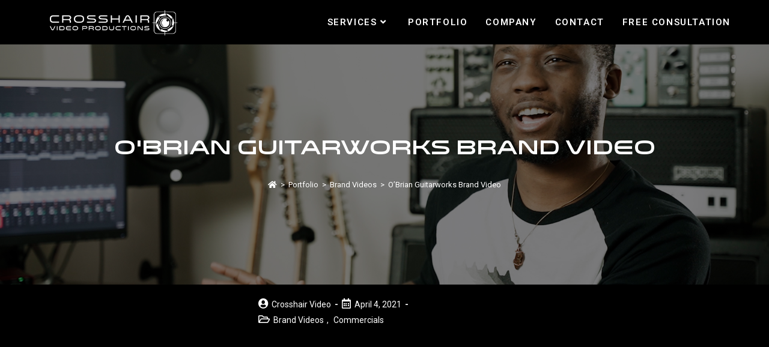

--- FILE ---
content_type: text/html; charset=UTF-8
request_url: https://crosshair.video/portfolio/obrian-guitarworks/
body_size: 24603
content:
 <!DOCTYPE html>
<html class="html" lang="en-US" prefix="og: https://ogp.me/ns#">
<head>
	<meta charset="UTF-8">
	<link rel="profile" href="https://gmpg.org/xfn/11">

	<meta name="viewport" content="width=device-width, initial-scale=1">
<!-- Search Engine Optimization by Rank Math - https://rankmath.com/ -->
<title>O&#039;Brian Guitarworks Brand Video | Crosshair Video Production</title>
<meta name="description" content="Pellentesque bibendum ligula ante, eu aliquam lorem interdum sed. Curabitur mollis porttitor urna ac efficitur. Sed placerat ac ex tincidunt malesuada. Maecenas sit amet imperdiet risus, sed hendrerit eros."/>
<meta name="robots" content="follow, index, max-snippet:-1, max-video-preview:-1, max-image-preview:large"/>
<link rel="canonical" href="https://crosshair.video/portfolio/obrian-guitarworks/" />
<meta property="og:locale" content="en_US" />
<meta property="og:type" content="article" />
<meta property="og:title" content="O&#039;Brian Guitarworks Brand Video | Crosshair Video Production" />
<meta property="og:description" content="Pellentesque bibendum ligula ante, eu aliquam lorem interdum sed. Curabitur mollis porttitor urna ac efficitur. Sed placerat ac ex tincidunt malesuada. Maecenas sit amet imperdiet risus, sed hendrerit eros." />
<meta property="og:url" content="https://crosshair.video/portfolio/obrian-guitarworks/" />
<meta property="og:site_name" content="Crosshair Video Production" />
<meta property="og:updated_time" content="2022-06-08T04:41:05+00:00" />
<meta property="og:image" content="https://crosshair.video/wp-content/uploads/2018/12/Nested-Sequence-020.jpg" />
<meta property="og:image:secure_url" content="https://crosshair.video/wp-content/uploads/2018/12/Nested-Sequence-020.jpg" />
<meta property="og:image:width" content="1920" />
<meta property="og:image:height" content="1080" />
<meta property="og:image:alt" content="O&#8217;Brian Guitarworks Brand Video" />
<meta property="og:image:type" content="image/jpeg" />
<meta name="twitter:card" content="summary_large_image" />
<meta name="twitter:title" content="O&#039;Brian Guitarworks Brand Video | Crosshair Video Production" />
<meta name="twitter:description" content="Pellentesque bibendum ligula ante, eu aliquam lorem interdum sed. Curabitur mollis porttitor urna ac efficitur. Sed placerat ac ex tincidunt malesuada. Maecenas sit amet imperdiet risus, sed hendrerit eros." />
<meta name="twitter:image" content="https://crosshair.video/wp-content/uploads/2018/12/Nested-Sequence-020.jpg" />
<!-- /Rank Math WordPress SEO plugin -->

<link rel='dns-prefetch' href='//fonts.googleapis.com' />
<link rel="alternate" type="application/rss+xml" title="Crosshair Video Production &raquo; Feed" href="https://crosshair.video/feed/" />
<link rel="alternate" type="application/rss+xml" title="Crosshair Video Production &raquo; Comments Feed" href="https://crosshair.video/comments/feed/" />
<link rel="alternate" title="oEmbed (JSON)" type="application/json+oembed" href="https://crosshair.video/wp-json/oembed/1.0/embed?url=https%3A%2F%2Fcrosshair.video%2Fportfolio%2Fobrian-guitarworks%2F" />
<link rel="alternate" title="oEmbed (XML)" type="text/xml+oembed" href="https://crosshair.video/wp-json/oembed/1.0/embed?url=https%3A%2F%2Fcrosshair.video%2Fportfolio%2Fobrian-guitarworks%2F&#038;format=xml" />
<style id='wp-img-auto-sizes-contain-inline-css'>
img:is([sizes=auto i],[sizes^="auto," i]){contain-intrinsic-size:3000px 1500px}
/*# sourceURL=wp-img-auto-sizes-contain-inline-css */
</style>
<style id='wp-emoji-styles-inline-css'>

	img.wp-smiley, img.emoji {
		display: inline !important;
		border: none !important;
		box-shadow: none !important;
		height: 1em !important;
		width: 1em !important;
		margin: 0 0.07em !important;
		vertical-align: -0.1em !important;
		background: none !important;
		padding: 0 !important;
	}
/*# sourceURL=wp-emoji-styles-inline-css */
</style>
<link rel='stylesheet' id='wp-block-library-css' href='https://crosshair.video/wp-includes/css/dist/block-library/style.min.css?ver=6.9' media='all' />
<style id='global-styles-inline-css'>
:root{--wp--preset--aspect-ratio--square: 1;--wp--preset--aspect-ratio--4-3: 4/3;--wp--preset--aspect-ratio--3-4: 3/4;--wp--preset--aspect-ratio--3-2: 3/2;--wp--preset--aspect-ratio--2-3: 2/3;--wp--preset--aspect-ratio--16-9: 16/9;--wp--preset--aspect-ratio--9-16: 9/16;--wp--preset--color--black: #000000;--wp--preset--color--cyan-bluish-gray: #abb8c3;--wp--preset--color--white: #ffffff;--wp--preset--color--pale-pink: #f78da7;--wp--preset--color--vivid-red: #cf2e2e;--wp--preset--color--luminous-vivid-orange: #ff6900;--wp--preset--color--luminous-vivid-amber: #fcb900;--wp--preset--color--light-green-cyan: #7bdcb5;--wp--preset--color--vivid-green-cyan: #00d084;--wp--preset--color--pale-cyan-blue: #8ed1fc;--wp--preset--color--vivid-cyan-blue: #0693e3;--wp--preset--color--vivid-purple: #9b51e0;--wp--preset--gradient--vivid-cyan-blue-to-vivid-purple: linear-gradient(135deg,rgb(6,147,227) 0%,rgb(155,81,224) 100%);--wp--preset--gradient--light-green-cyan-to-vivid-green-cyan: linear-gradient(135deg,rgb(122,220,180) 0%,rgb(0,208,130) 100%);--wp--preset--gradient--luminous-vivid-amber-to-luminous-vivid-orange: linear-gradient(135deg,rgb(252,185,0) 0%,rgb(255,105,0) 100%);--wp--preset--gradient--luminous-vivid-orange-to-vivid-red: linear-gradient(135deg,rgb(255,105,0) 0%,rgb(207,46,46) 100%);--wp--preset--gradient--very-light-gray-to-cyan-bluish-gray: linear-gradient(135deg,rgb(238,238,238) 0%,rgb(169,184,195) 100%);--wp--preset--gradient--cool-to-warm-spectrum: linear-gradient(135deg,rgb(74,234,220) 0%,rgb(151,120,209) 20%,rgb(207,42,186) 40%,rgb(238,44,130) 60%,rgb(251,105,98) 80%,rgb(254,248,76) 100%);--wp--preset--gradient--blush-light-purple: linear-gradient(135deg,rgb(255,206,236) 0%,rgb(152,150,240) 100%);--wp--preset--gradient--blush-bordeaux: linear-gradient(135deg,rgb(254,205,165) 0%,rgb(254,45,45) 50%,rgb(107,0,62) 100%);--wp--preset--gradient--luminous-dusk: linear-gradient(135deg,rgb(255,203,112) 0%,rgb(199,81,192) 50%,rgb(65,88,208) 100%);--wp--preset--gradient--pale-ocean: linear-gradient(135deg,rgb(255,245,203) 0%,rgb(182,227,212) 50%,rgb(51,167,181) 100%);--wp--preset--gradient--electric-grass: linear-gradient(135deg,rgb(202,248,128) 0%,rgb(113,206,126) 100%);--wp--preset--gradient--midnight: linear-gradient(135deg,rgb(2,3,129) 0%,rgb(40,116,252) 100%);--wp--preset--font-size--small: 13px;--wp--preset--font-size--medium: 20px;--wp--preset--font-size--large: 36px;--wp--preset--font-size--x-large: 42px;--wp--preset--spacing--20: 0.44rem;--wp--preset--spacing--30: 0.67rem;--wp--preset--spacing--40: 1rem;--wp--preset--spacing--50: 1.5rem;--wp--preset--spacing--60: 2.25rem;--wp--preset--spacing--70: 3.38rem;--wp--preset--spacing--80: 5.06rem;--wp--preset--shadow--natural: 6px 6px 9px rgba(0, 0, 0, 0.2);--wp--preset--shadow--deep: 12px 12px 50px rgba(0, 0, 0, 0.4);--wp--preset--shadow--sharp: 6px 6px 0px rgba(0, 0, 0, 0.2);--wp--preset--shadow--outlined: 6px 6px 0px -3px rgb(255, 255, 255), 6px 6px rgb(0, 0, 0);--wp--preset--shadow--crisp: 6px 6px 0px rgb(0, 0, 0);}:where(.is-layout-flex){gap: 0.5em;}:where(.is-layout-grid){gap: 0.5em;}body .is-layout-flex{display: flex;}.is-layout-flex{flex-wrap: wrap;align-items: center;}.is-layout-flex > :is(*, div){margin: 0;}body .is-layout-grid{display: grid;}.is-layout-grid > :is(*, div){margin: 0;}:where(.wp-block-columns.is-layout-flex){gap: 2em;}:where(.wp-block-columns.is-layout-grid){gap: 2em;}:where(.wp-block-post-template.is-layout-flex){gap: 1.25em;}:where(.wp-block-post-template.is-layout-grid){gap: 1.25em;}.has-black-color{color: var(--wp--preset--color--black) !important;}.has-cyan-bluish-gray-color{color: var(--wp--preset--color--cyan-bluish-gray) !important;}.has-white-color{color: var(--wp--preset--color--white) !important;}.has-pale-pink-color{color: var(--wp--preset--color--pale-pink) !important;}.has-vivid-red-color{color: var(--wp--preset--color--vivid-red) !important;}.has-luminous-vivid-orange-color{color: var(--wp--preset--color--luminous-vivid-orange) !important;}.has-luminous-vivid-amber-color{color: var(--wp--preset--color--luminous-vivid-amber) !important;}.has-light-green-cyan-color{color: var(--wp--preset--color--light-green-cyan) !important;}.has-vivid-green-cyan-color{color: var(--wp--preset--color--vivid-green-cyan) !important;}.has-pale-cyan-blue-color{color: var(--wp--preset--color--pale-cyan-blue) !important;}.has-vivid-cyan-blue-color{color: var(--wp--preset--color--vivid-cyan-blue) !important;}.has-vivid-purple-color{color: var(--wp--preset--color--vivid-purple) !important;}.has-black-background-color{background-color: var(--wp--preset--color--black) !important;}.has-cyan-bluish-gray-background-color{background-color: var(--wp--preset--color--cyan-bluish-gray) !important;}.has-white-background-color{background-color: var(--wp--preset--color--white) !important;}.has-pale-pink-background-color{background-color: var(--wp--preset--color--pale-pink) !important;}.has-vivid-red-background-color{background-color: var(--wp--preset--color--vivid-red) !important;}.has-luminous-vivid-orange-background-color{background-color: var(--wp--preset--color--luminous-vivid-orange) !important;}.has-luminous-vivid-amber-background-color{background-color: var(--wp--preset--color--luminous-vivid-amber) !important;}.has-light-green-cyan-background-color{background-color: var(--wp--preset--color--light-green-cyan) !important;}.has-vivid-green-cyan-background-color{background-color: var(--wp--preset--color--vivid-green-cyan) !important;}.has-pale-cyan-blue-background-color{background-color: var(--wp--preset--color--pale-cyan-blue) !important;}.has-vivid-cyan-blue-background-color{background-color: var(--wp--preset--color--vivid-cyan-blue) !important;}.has-vivid-purple-background-color{background-color: var(--wp--preset--color--vivid-purple) !important;}.has-black-border-color{border-color: var(--wp--preset--color--black) !important;}.has-cyan-bluish-gray-border-color{border-color: var(--wp--preset--color--cyan-bluish-gray) !important;}.has-white-border-color{border-color: var(--wp--preset--color--white) !important;}.has-pale-pink-border-color{border-color: var(--wp--preset--color--pale-pink) !important;}.has-vivid-red-border-color{border-color: var(--wp--preset--color--vivid-red) !important;}.has-luminous-vivid-orange-border-color{border-color: var(--wp--preset--color--luminous-vivid-orange) !important;}.has-luminous-vivid-amber-border-color{border-color: var(--wp--preset--color--luminous-vivid-amber) !important;}.has-light-green-cyan-border-color{border-color: var(--wp--preset--color--light-green-cyan) !important;}.has-vivid-green-cyan-border-color{border-color: var(--wp--preset--color--vivid-green-cyan) !important;}.has-pale-cyan-blue-border-color{border-color: var(--wp--preset--color--pale-cyan-blue) !important;}.has-vivid-cyan-blue-border-color{border-color: var(--wp--preset--color--vivid-cyan-blue) !important;}.has-vivid-purple-border-color{border-color: var(--wp--preset--color--vivid-purple) !important;}.has-vivid-cyan-blue-to-vivid-purple-gradient-background{background: var(--wp--preset--gradient--vivid-cyan-blue-to-vivid-purple) !important;}.has-light-green-cyan-to-vivid-green-cyan-gradient-background{background: var(--wp--preset--gradient--light-green-cyan-to-vivid-green-cyan) !important;}.has-luminous-vivid-amber-to-luminous-vivid-orange-gradient-background{background: var(--wp--preset--gradient--luminous-vivid-amber-to-luminous-vivid-orange) !important;}.has-luminous-vivid-orange-to-vivid-red-gradient-background{background: var(--wp--preset--gradient--luminous-vivid-orange-to-vivid-red) !important;}.has-very-light-gray-to-cyan-bluish-gray-gradient-background{background: var(--wp--preset--gradient--very-light-gray-to-cyan-bluish-gray) !important;}.has-cool-to-warm-spectrum-gradient-background{background: var(--wp--preset--gradient--cool-to-warm-spectrum) !important;}.has-blush-light-purple-gradient-background{background: var(--wp--preset--gradient--blush-light-purple) !important;}.has-blush-bordeaux-gradient-background{background: var(--wp--preset--gradient--blush-bordeaux) !important;}.has-luminous-dusk-gradient-background{background: var(--wp--preset--gradient--luminous-dusk) !important;}.has-pale-ocean-gradient-background{background: var(--wp--preset--gradient--pale-ocean) !important;}.has-electric-grass-gradient-background{background: var(--wp--preset--gradient--electric-grass) !important;}.has-midnight-gradient-background{background: var(--wp--preset--gradient--midnight) !important;}.has-small-font-size{font-size: var(--wp--preset--font-size--small) !important;}.has-medium-font-size{font-size: var(--wp--preset--font-size--medium) !important;}.has-large-font-size{font-size: var(--wp--preset--font-size--large) !important;}.has-x-large-font-size{font-size: var(--wp--preset--font-size--x-large) !important;}
/*# sourceURL=global-styles-inline-css */
</style>

<style id='classic-theme-styles-inline-css'>
/*! This file is auto-generated */
.wp-block-button__link{color:#fff;background-color:#32373c;border-radius:9999px;box-shadow:none;text-decoration:none;padding:calc(.667em + 2px) calc(1.333em + 2px);font-size:1.125em}.wp-block-file__button{background:#32373c;color:#fff;text-decoration:none}
/*# sourceURL=/wp-includes/css/classic-themes.min.css */
</style>
<link rel='stylesheet' id='grw-public-main-css-css' href='https://crosshair.video/wp-content/plugins/widget-google-reviews/assets/css/public-main.css?ver=6.9.1' media='all' />
<link rel='stylesheet' id='elementor-frontend-css' href='https://crosshair.video/wp-content/plugins/elementor/assets/css/frontend-lite.min.css?ver=3.6.6' media='all' />
<link rel='stylesheet' id='elementor-post-390-css' href='https://crosshair.video/wp-content/uploads/elementor/css/post-390.css?ver=1721170861' media='all' />
<link rel='stylesheet' id='font-awesome-css' href='https://crosshair.video/wp-content/themes/oceanwp/assets/fonts/fontawesome/css/all.min.css?ver=5.15.1' media='all' />
<link rel='stylesheet' id='simple-line-icons-css' href='https://crosshair.video/wp-content/themes/oceanwp/assets/css/third/simple-line-icons.min.css?ver=2.4.0' media='all' />
<link rel='stylesheet' id='oceanwp-style-css' href='https://crosshair.video/wp-content/themes/oceanwp/assets/css/style.min.css?ver=1.0.1638767294' media='all' />
<style id='oceanwp-style-inline-css'>
div.wpforms-container-full .wpforms-form input[type=submit]:hover,
			div.wpforms-container-full .wpforms-form input[type=submit]:focus,
			div.wpforms-container-full .wpforms-form input[type=submit]:active,
			div.wpforms-container-full .wpforms-form button[type=submit]:hover,
			div.wpforms-container-full .wpforms-form button[type=submit]:focus,
			div.wpforms-container-full .wpforms-form button[type=submit]:active,
			div.wpforms-container-full .wpforms-form .wpforms-page-button:hover,
			div.wpforms-container-full .wpforms-form .wpforms-page-button:active,
			div.wpforms-container-full .wpforms-form .wpforms-page-button:focus {
				border: none;
			}
/*# sourceURL=oceanwp-style-inline-css */
</style>
<link rel='stylesheet' id='oceanwp-hamburgers-css' href='https://crosshair.video/wp-content/themes/oceanwp/assets/css/third/hamburgers/hamburgers.min.css?ver=1.0.1638767294' media='all' />
<link rel='stylesheet' id='oceanwp-vortex-css' href='https://crosshair.video/wp-content/themes/oceanwp/assets/css/third/hamburgers/types/vortex.css?ver=1.0.1638767294' media='all' />
<link rel='stylesheet' id='oceanwp-google-font-roboto-css' href='//fonts.googleapis.com/css?family=Roboto%3A100%2C200%2C300%2C400%2C500%2C600%2C700%2C800%2C900%2C100i%2C200i%2C300i%2C400i%2C500i%2C600i%2C700i%2C800i%2C900i&#038;subset=latin&#038;display=swap&#038;ver=6.9' media='all' />
<link rel='stylesheet' id='oceanwp-google-font-open-sans-css' href='//fonts.googleapis.com/css?family=Open+Sans%3A100%2C200%2C300%2C400%2C500%2C600%2C700%2C800%2C900%2C100i%2C200i%2C300i%2C400i%2C500i%2C600i%2C700i%2C800i%2C900i&#038;subset=latin&#038;display=swap&#038;ver=6.9' media='all' />
<link rel='stylesheet' id='elementor-icons-css' href='https://crosshair.video/wp-content/plugins/elementor/assets/lib/eicons/css/elementor-icons.min.css?ver=5.15.0' media='all' />
<link rel='stylesheet' id='elementor-post-5-css' href='https://crosshair.video/wp-content/uploads/elementor/css/post-5.css?ver=1660338191' media='all' />
<link rel='stylesheet' id='elementor-pro-css' href='https://crosshair.video/wp-content/plugins/elementor-pro/assets/css/frontend-lite.min.css?ver=3.7.3' media='all' />
<link rel='stylesheet' id='oe-widgets-style-css' href='https://crosshair.video/wp-content/plugins/ocean-extra/assets/css/widgets.css?ver=6.9' media='all' />
<link rel='stylesheet' id='oss-social-share-style-css' href='https://crosshair.video/wp-content/plugins/ocean-social-sharing/assets/css/style.min.css?ver=6.9' media='all' />
<link rel='stylesheet' id='op-photoswipe-css' href='https://crosshair.video/wp-content/plugins/ocean-portfolio/assets/vendors/PhotoSwipe/photoswipe.css?ver=6.9' media='all' />
<link rel='stylesheet' id='op-photoswipe-default-skin-css' href='https://crosshair.video/wp-content/plugins/ocean-portfolio/assets/vendors/PhotoSwipe/default-skin/default-skin.css?ver=6.9' media='all' />
<link rel='stylesheet' id='op-style-css' href='https://crosshair.video/wp-content/plugins/ocean-portfolio/assets/css/style.min.css?ver=6.9' media='all' />
<link rel='stylesheet' id='osh-styles-css' href='https://crosshair.video/wp-content/plugins/ocean-sticky-header/assets/css/style.min.css?ver=6.9' media='all' />
<link rel='stylesheet' id='google-fonts-1-css' href='https://fonts.googleapis.com/css?family=Open+Sans%3A100%2C100italic%2C200%2C200italic%2C300%2C300italic%2C400%2C400italic%2C500%2C500italic%2C600%2C600italic%2C700%2C700italic%2C800%2C800italic%2C900%2C900italic%7CRoboto%3A100%2C100italic%2C200%2C200italic%2C300%2C300italic%2C400%2C400italic%2C500%2C500italic%2C600%2C600italic%2C700%2C700italic%2C800%2C800italic%2C900%2C900italic%7CRoboto+Slab%3A100%2C100italic%2C200%2C200italic%2C300%2C300italic%2C400%2C400italic%2C500%2C500italic%2C600%2C600italic%2C700%2C700italic%2C800%2C800italic%2C900%2C900italic&#038;display=auto&#038;ver=6.9' media='all' />
<link rel='stylesheet' id='elementor-icons-shared-0-css' href='https://crosshair.video/wp-content/plugins/elementor/assets/lib/font-awesome/css/fontawesome.min.css?ver=5.15.3' media='all' />
<link rel='stylesheet' id='elementor-icons-fa-brands-css' href='https://crosshair.video/wp-content/plugins/elementor/assets/lib/font-awesome/css/brands.min.css?ver=5.15.3' media='all' />
<link rel='stylesheet' id='elementor-icons-fa-solid-css' href='https://crosshair.video/wp-content/plugins/elementor/assets/lib/font-awesome/css/solid.min.css?ver=5.15.3' media='all' />
<script defer="defer" src="https://crosshair.video/wp-content/plugins/widget-google-reviews/assets/js/public-main.js?ver=6.9.1" id="grw-public-main-js-js"></script>
<script src="https://crosshair.video/wp-includes/js/jquery/jquery.min.js?ver=3.7.1" id="jquery-core-js"></script>
<script src="https://crosshair.video/wp-includes/js/jquery/jquery-migrate.min.js?ver=3.4.1" id="jquery-migrate-js"></script>
<link rel="https://api.w.org/" href="https://crosshair.video/wp-json/" /><link rel="alternate" title="JSON" type="application/json" href="https://crosshair.video/wp-json/wp/v2/ocean_portfolio/187" /><link rel="EditURI" type="application/rsd+xml" title="RSD" href="https://crosshair.video/xmlrpc.php?rsd" />
<meta name="generator" content="WordPress 6.9" />
<link rel='shortlink' href='https://crosshair.video/?p=187' />
<meta name="facebook-domain-verification" content="u8d5mw1y70q23kl354g17afuu7ts3m" />
<!-- Meta Pixel Code -->
<script type='text/javascript'>
!function(f,b,e,v,n,t,s){if(f.fbq)return;n=f.fbq=function(){n.callMethod?
n.callMethod.apply(n,arguments):n.queue.push(arguments)};if(!f._fbq)f._fbq=n;
n.push=n;n.loaded=!0;n.version='2.0';n.queue=[];t=b.createElement(e);t.async=!0;
t.src=v;s=b.getElementsByTagName(e)[0];s.parentNode.insertBefore(t,s)}(window,
document,'script','https://connect.facebook.net/en_US/fbevents.js');
</script>
<!-- End Meta Pixel Code -->
<script type='text/javascript'>
  fbq('init', '1438597433254489', {}, {
    "agent": "wordpress-6.9-3.0.7"
});
  </script><script type='text/javascript'>
  fbq('track', 'PageView', []);
  </script>
<!-- Meta Pixel Code -->
<noscript>
<img height="1" width="1" style="display:none" alt="fbpx"
src="https://www.facebook.com/tr?id=1438597433254489&ev=PageView&noscript=1" />
</noscript>
<!-- End Meta Pixel Code -->
<script id="google_gtagjs" src="https://www.googletagmanager.com/gtag/js?id=G-33BPMJ439V" async></script>
<script id="google_gtagjs-inline">
window.dataLayer = window.dataLayer || [];function gtag(){dataLayer.push(arguments);}gtag('js', new Date());gtag('config', 'G-33BPMJ439V', {} );
</script>
<link rel="icon" href="https://crosshair.video/wp-content/uploads/2022/08/cropped-favicon-chv-32x32.png" sizes="32x32" />
<link rel="icon" href="https://crosshair.video/wp-content/uploads/2022/08/cropped-favicon-chv-192x192.png" sizes="192x192" />
<link rel="apple-touch-icon" href="https://crosshair.video/wp-content/uploads/2022/08/cropped-favicon-chv-180x180.png" />
<meta name="msapplication-TileImage" content="https://crosshair.video/wp-content/uploads/2022/08/cropped-favicon-chv-270x270.png" />
		<style id="wp-custom-css">
			/* CONTAINER MAIN */#main #content-wrap{padding-top:0;padding-bottom:3.3em}/* NAVIGATION */.oceanwp-sticky-header-holder{position:relative;height:100% !important}.oceanwp-sticky-header-holder header #site-navigation-wrap .dropdown-menu >li.menu-item-689 >a.menu-link >span{border:2px solid #fff;background:none;color:#fff}.oceanwp-sticky-header-holder.is-sticky header #site-navigation-wrap .dropdown-menu >li.menu-item-689 >a.menu-link >span{border:2px solid #fff;background:none;color:#fff}.effect-one #site-navigation-wrap .dropdown-menu>li>a.menu-link>span{position:relative}#site-navigation-wrap .dropdown-menu>li.btn>a>span{font-weight:600;color:#000}/* PAGE TITLES */.page-header h1.page-header-title,.page-header.background-image-page-header h1.page-header-title{font-family:'Venera',sans-serif;}/* BUTTONS *//* body div.wpforms-container-full .wpforms-form button#wpforms-submit-692[type=submit]{background-color:#00000000;border:2px solid #fff;width:100%;padding:18px 0}*//* HOME PORTFOLIO */#portfolio-298.portfolio-entries .portfolio-filters li a{background-color:#00000000}body div#portfolio-298.portfolio-entries .portfolio-filters li.active a{background-color:#333;border-radius:6px}div#portfolio-298.portfolio-entries .portfolio-filters li a{background:none;border-radius:6px}div#portfolio-298.portfolio-entries .portfolio-filters li a:hover{background-color:#333;border-radius:6px}.oew-testimonial-wrapper ul.oew-testimonial-rating.rating-five li i{color:#00000000;-webkit-text-stroke:1px #fff}.dropdown-menu ul li a.menu-link{color:#000000;text-transform:uppercase}.dropdown-menu ul li a.menu-link:hover{font-weight:600;color:#000;background:#fff}/* HOME REVIEWS */.oew-testimonial-carousel .swiper-button-prev{left:-3.3em}.oew-testimonial-carousel .swiper-button-next{right:-3.3em}.oew-testimonial-carousel .swiper-pagination{margin-top:1.6em}/* PORTFOLIO */div.elementor-1495 .elementor-element.elementor-element-2f096ce .elementor-portfolio__filters{margin-top:-0.66em;margin-bottom:2.1em}.page-header .container{max-width:992px}ul.meta{margin:1.66em auto;max-width:420px;text-align:center;color:#fff}ul.meta li a{display:inline-block;color:#fff}/* CONTACT */div.wpforms-container-full .wpforms-form span.wpforms-required-label{color:#fff}#footer-bottom.no-footer-nav #copyright{line-height:1.16em}@media only screen and (max-width:767px){.elementor-26 .elementor-element.elementor-element-92899ef .elementor-portfolio__filter{display:inline-block;width:150px}.elementor-390 .elementor-element.elementor-element-7da03b2c .wpforms-submit-container .wpforms-submit{width:100%}div.wpforms-container-full.inline-fields .wpforms-form .wpforms-field{padding-right:0 !important}}		</style>
		<!-- OceanWP CSS -->
<style type="text/css">
.page-header{background-image:url( https://crosshair.video/wp-content/uploads/2018/12/Nested-Sequence-020.jpg ) !important;background-position:center center}/* General CSS */a:hover,a.light:hover,.theme-heading .text::before,.theme-heading .text::after,#top-bar-content >a:hover,#top-bar-social li.oceanwp-email a:hover,#site-navigation-wrap .dropdown-menu >li >a:hover,#site-header.medium-header #medium-searchform button:hover,.oceanwp-mobile-menu-icon a:hover,.blog-entry.post .blog-entry-header .entry-title a:hover,.blog-entry.post .blog-entry-readmore a:hover,.blog-entry.thumbnail-entry .blog-entry-category a,ul.meta li a:hover,.dropcap,.single nav.post-navigation .nav-links .title,body .related-post-title a:hover,body #wp-calendar caption,body .contact-info-widget.default i,body .contact-info-widget.big-icons i,body .custom-links-widget .oceanwp-custom-links li a:hover,body .custom-links-widget .oceanwp-custom-links li a:hover:before,body .posts-thumbnails-widget li a:hover,body .social-widget li.oceanwp-email a:hover,.comment-author .comment-meta .comment-reply-link,#respond #cancel-comment-reply-link:hover,#footer-widgets .footer-box a:hover,#footer-bottom a:hover,#footer-bottom #footer-bottom-menu a:hover,.sidr a:hover,.sidr-class-dropdown-toggle:hover,.sidr-class-menu-item-has-children.active >a,.sidr-class-menu-item-has-children.active >a >.sidr-class-dropdown-toggle,input[type=checkbox]:checked:before{color:#ffffff}.single nav.post-navigation .nav-links .title .owp-icon use,.blog-entry.post .blog-entry-readmore a:hover .owp-icon use,body .contact-info-widget.default .owp-icon use,body .contact-info-widget.big-icons .owp-icon use{stroke:#ffffff}input[type="button"],input[type="reset"],input[type="submit"],button[type="submit"],.button,#site-navigation-wrap .dropdown-menu >li.btn >a >span,.thumbnail:hover i,.post-quote-content,.omw-modal .omw-close-modal,body .contact-info-widget.big-icons li:hover i,body div.wpforms-container-full .wpforms-form input[type=submit],body div.wpforms-container-full .wpforms-form button[type=submit],body div.wpforms-container-full .wpforms-form .wpforms-page-button{background-color:#ffffff}.thumbnail:hover .link-post-svg-icon{background-color:#ffffff}body .contact-info-widget.big-icons li:hover .owp-icon{background-color:#ffffff}.widget-title{border-color:#ffffff}blockquote{border-color:#ffffff}#searchform-dropdown{border-color:#ffffff}.dropdown-menu .sub-menu{border-color:#ffffff}.blog-entry.large-entry .blog-entry-readmore a:hover{border-color:#ffffff}.oceanwp-newsletter-form-wrap input[type="email"]:focus{border-color:#ffffff}.social-widget li.oceanwp-email a:hover{border-color:#ffffff}#respond #cancel-comment-reply-link:hover{border-color:#ffffff}body .contact-info-widget.big-icons li:hover i{border-color:#ffffff}#footer-widgets .oceanwp-newsletter-form-wrap input[type="email"]:focus{border-color:#ffffff}blockquote,.wp-block-quote{border-left-color:#ffffff}body .contact-info-widget.big-icons li:hover .owp-icon{border-color:#ffffff}input[type="button"]:hover,input[type="reset"]:hover,input[type="submit"]:hover,button[type="submit"]:hover,input[type="button"]:focus,input[type="reset"]:focus,input[type="submit"]:focus,button[type="submit"]:focus,.button:hover,.button:focus,#site-navigation-wrap .dropdown-menu >li.btn >a:hover >span,.post-quote-author,.omw-modal .omw-close-modal:hover,body div.wpforms-container-full .wpforms-form input[type=submit]:hover,body div.wpforms-container-full .wpforms-form button[type=submit]:hover,body div.wpforms-container-full .wpforms-form .wpforms-page-button:hover{background-color:#ffffff}body,.has-parallax-footer:not(.separate-layout) #main{background-color:#000000}a{color:#ffffff}a .owp-icon use{stroke:#ffffff}a:hover{color:#ffffff}a:hover .owp-icon use{stroke:#ffffff}.container{width:1920px}.page-header .page-header-title,.page-header.background-image-page-header .page-header-title{color:#ffffff}.site-breadcrumbs a:hover,.background-image-page-header .site-breadcrumbs a:hover{color:#b7b7b7}.site-breadcrumbs a:hover .owp-icon use,.background-image-page-header .site-breadcrumbs a:hover .owp-icon use{stroke:#b7b7b7}#scroll-top{bottom:21px}#scroll-top{border-radius:7px}#scroll-top{background-color:rgba(255,255,255,0.66)}#scroll-top:hover{background-color:#ffffff}#scroll-top{color:#333333}#scroll-top .owp-icon use{stroke:#333333}#scroll-top:hover{color:#000000}#scroll-top:hover .owp-icon use{stroke:#333333}.theme-button,input[type="submit"],button[type="submit"],button,.button,body div.wpforms-container-full .wpforms-form input[type=submit],body div.wpforms-container-full .wpforms-form button[type=submit],body div.wpforms-container-full .wpforms-form .wpforms-page-button{border-radius:4px}body .theme-button,body input[type="submit"],body button[type="submit"],body button,body .button,body div.wpforms-container-full .wpforms-form input[type=submit],body div.wpforms-container-full .wpforms-form button[type=submit],body div.wpforms-container-full .wpforms-form .wpforms-page-button{background-color:#5f54a9}body .theme-button:hover,body input[type="submit"]:hover,body button[type="submit"]:hover,body button:hover,body .button:hover,body div.wpforms-container-full .wpforms-form input[type=submit]:hover,body div.wpforms-container-full .wpforms-form input[type=submit]:active,body div.wpforms-container-full .wpforms-form button[type=submit]:hover,body div.wpforms-container-full .wpforms-form button[type=submit]:active,body div.wpforms-container-full .wpforms-form .wpforms-page-button:hover,body div.wpforms-container-full .wpforms-form .wpforms-page-button:active{background-color:#4e93f4}/* Blog CSS */.single-post.content-max-width #wrap .thumbnail,.single-post.content-max-width #wrap .wp-block-buttons,.single-post.content-max-width #wrap .wp-block-verse,.single-post.content-max-width #wrap .entry-header,.single-post.content-max-width #wrap ul.meta,.single-post.content-max-width #wrap .entry-content p,.single-post.content-max-width #wrap .entry-content h1,.single-post.content-max-width #wrap .entry-content h2,.single-post.content-max-width #wrap .entry-content h3,.single-post.content-max-width #wrap .entry-content h4,.single-post.content-max-width #wrap .entry-content h5,.single-post.content-max-width #wrap .entry-content h6,.single-post.content-max-width #wrap .wp-block-image,.single-post.content-max-width #wrap .wp-block-gallery,.single-post.content-max-width #wrap .wp-block-video,.single-post.content-max-width #wrap .wp-block-quote,.single-post.content-max-width #wrap .wp-block-text-columns,.single-post.content-max-width #wrap .entry-content ul,.single-post.content-max-width #wrap .entry-content ol,.single-post.content-max-width #wrap .wp-block-cover-text,.single-post.content-max-width #wrap .post-tags,.single-post.content-max-width #wrap .comments-area,.single-post.content-max-width #wrap .wp-block-embed,#wrap .wp-block-separator.is-style-wide:not(.size-full){max-width:950px}.single-post.content-max-width #wrap .wp-block-image.alignleft,.single-post.content-max-width #wrap .wp-block-image.alignright{max-width:475px}.single-post.content-max-width #wrap .wp-block-image.alignleft{margin-left:calc( 50% - 475px)}.single-post.content-max-width #wrap .wp-block-image.alignright{margin-right:calc( 50% - 475px)}.single-post.content-max-width #wrap .wp-block-embed,.single-post.content-max-width #wrap .wp-block-verse{margin-left:auto;margin-right:auto}/* Header CSS */#site-header,.has-transparent-header .is-sticky #site-header,.has-vh-transparent .is-sticky #site-header.vertical-header,#searchform-header-replace{background-color:#000000}#site-header{border-color:#f9f9f9}#site-header.has-header-media .overlay-header-media{background-color:rgba(0,0,0,0.5)}#site-logo #site-logo-inner a img,#site-header.center-header #site-navigation-wrap .middle-site-logo a img{max-width:250px}#site-logo a.site-logo-text:hover{color:#e8e8e8}.effect-one #site-navigation-wrap .dropdown-menu >li >a.menu-link >span:after,.effect-three #site-navigation-wrap .dropdown-menu >li >a.menu-link >span:after,.effect-five #site-navigation-wrap .dropdown-menu >li >a.menu-link >span:before,.effect-five #site-navigation-wrap .dropdown-menu >li >a.menu-link >span:after,.effect-nine #site-navigation-wrap .dropdown-menu >li >a.menu-link >span:before,.effect-nine #site-navigation-wrap .dropdown-menu >li >a.menu-link >span:after{background-color:#ffffff}.effect-four #site-navigation-wrap .dropdown-menu >li >a.menu-link >span:before,.effect-four #site-navigation-wrap .dropdown-menu >li >a.menu-link >span:after,.effect-seven #site-navigation-wrap .dropdown-menu >li >a.menu-link:hover >span:after,.effect-seven #site-navigation-wrap .dropdown-menu >li.sfHover >a.menu-link >span:after{color:#ffffff}.effect-seven #site-navigation-wrap .dropdown-menu >li >a.menu-link:hover >span:after,.effect-seven #site-navigation-wrap .dropdown-menu >li.sfHover >a.menu-link >span:after{text-shadow:10px 0 #ffffff,-10px 0 #ffffff}#site-navigation-wrap .dropdown-menu >li >a,.oceanwp-mobile-menu-icon a,#searchform-header-replace-close{color:#ffffff}#site-navigation-wrap .dropdown-menu >li >a .owp-icon use,.oceanwp-mobile-menu-icon a .owp-icon use,#searchform-header-replace-close .owp-icon use{stroke:#ffffff}#site-navigation-wrap .dropdown-menu >li >a:hover,.oceanwp-mobile-menu-icon a:hover,#searchform-header-replace-close:hover{color:#ededed}#site-navigation-wrap .dropdown-menu >li >a:hover .owp-icon use,.oceanwp-mobile-menu-icon a:hover .owp-icon use,#searchform-header-replace-close:hover .owp-icon use{stroke:#ededed}#site-navigation-wrap .dropdown-menu >.current-menu-item >a,#site-navigation-wrap .dropdown-menu >.current-menu-ancestor >a,#site-navigation-wrap .dropdown-menu >.current-menu-item >a:hover,#site-navigation-wrap .dropdown-menu >.current-menu-ancestor >a:hover{color:#e8e8e8}.dropdown-menu .sub-menu,#searchform-dropdown,.current-shop-items-dropdown{border-color:#898989}.dropdown-menu ul li.menu-item,.navigation >ul >li >ul.megamenu.sub-menu >li,.navigation .megamenu li ul.sub-menu{border-color:#898989}.dropdown-menu ul li a.menu-link{color:#000000}.dropdown-menu ul li a.menu-link .owp-icon use{stroke:#000000}.dropdown-menu ul li a.menu-link:hover{color:#000000}.dropdown-menu ul li a.menu-link:hover .owp-icon use{stroke:#000000}.dropdown-menu ul >.current-menu-item >a.menu-link{color:#000000}.mobile-menu .hamburger-inner,.mobile-menu .hamburger-inner::before,.mobile-menu .hamburger-inner::after{background-color:#ffffff}#sidr,#mobile-dropdown{background-color:#000000}body .sidr a,body .sidr-class-dropdown-toggle,#mobile-dropdown ul li a,#mobile-dropdown ul li a .dropdown-toggle,#mobile-fullscreen ul li a,#mobile-fullscreen .oceanwp-social-menu.simple-social ul li a{color:#ffffff}#mobile-fullscreen a.close .close-icon-inner,#mobile-fullscreen a.close .close-icon-inner::after{background-color:#ffffff}body .sidr a:hover,body .sidr-class-dropdown-toggle:hover,body .sidr-class-dropdown-toggle .fa,body .sidr-class-menu-item-has-children.active >a,body .sidr-class-menu-item-has-children.active >a >.sidr-class-dropdown-toggle,#mobile-dropdown ul li a:hover,#mobile-dropdown ul li a .dropdown-toggle:hover,#mobile-dropdown .menu-item-has-children.active >a,#mobile-dropdown .menu-item-has-children.active >a >.dropdown-toggle,#mobile-fullscreen ul li a:hover,#mobile-fullscreen .oceanwp-social-menu.simple-social ul li a:hover{color:#ffffff}#mobile-fullscreen a.close:hover .close-icon-inner,#mobile-fullscreen a.close:hover .close-icon-inner::after{background-color:#ffffff}/* Footer Widgets CSS */#footer-widgets{padding:0}#footer-widgets,#footer-widgets p,#footer-widgets li a:before,#footer-widgets .contact-info-widget span.oceanwp-contact-title,#footer-widgets .recent-posts-date,#footer-widgets .recent-posts-comments,#footer-widgets .widget-recent-posts-icons li .fa{color:#ffffff}#footer-widgets .footer-box a:hover,#footer-widgets a:hover{color:#f4f4f4}/* Footer Bottom CSS */#footer-bottom{background-color:#0a0a0a}#footer-bottom,#footer-bottom p{color:#c6c6c6}/* Portfolio CSS */@media (max-width:480px){.portfolio-entries .portfolio-filters li{width:100%}}.portfolio-entries .portfolio-filters li a{color:#ffffff}body .portfolio-entries .portfolio-filters li.active a{background-color:#ffffff}.portfolio-entries .portfolio-filters li a:hover{background-color:#ffffff}.portfolio-entries .portfolio-entry-thumbnail .overlay{background-color:rgba(255,255,255,0.66)}.portfolio-entries .portfolio-entry-thumbnail .portfolio-overlay-icons li a{border-color:rgba(255,255,255,0.4)}.portfolio-entries .portfolio-entry-title a,.portfolio-entries .portfolio-entry-thumbnail .portfolio-inside-content .portfolio-entry-title a{color:#ffffff}.portfolio-entries .categories,.portfolio-entries .categories a,.portfolio-entries .portfolio-entry-thumbnail .portfolio-inside-content .categories,.portfolio-entries .portfolio-entry-thumbnail .portfolio-inside-content .categories a{color:#ffffff}.portfolio-entries .portfolio-filters li a{font-family:Roboto}.portfolio-entries .portfolio-entry-title{font-family:Roboto}.portfolio-entries .categories{font-family:Roboto}/* Sticky Header CSS */.is-sticky #site-header.shrink-header #site-logo #site-logo-inner,.is-sticky #site-header.shrink-header .oceanwp-social-menu .social-menu-inner,.is-sticky #site-header.shrink-header.full_screen-header .menu-bar-inner,.after-header-content .after-header-content-inner{height:66px}.is-sticky #site-header.shrink-header #site-navigation-wrap .dropdown-menu >li >a,.is-sticky #site-header.shrink-header .oceanwp-mobile-menu-icon a,.after-header-content .after-header-content-inner >a,.after-header-content .after-header-content-inner >div >a{line-height:66px}.is-sticky #site-header,.ocean-sticky-top-bar-holder.is-sticky #top-bar-wrap,.is-sticky .header-top{opacity:1}.is-sticky #site-header,.is-sticky #searchform-header-replace{background-color:#0a0a0a!important}.is-sticky #site-navigation-wrap .dropdown-menu >li >a,.is-sticky .oceanwp-mobile-menu-icon a,.is-sticky #searchform-header-replace-close{color:#ffffff}.is-sticky #site-navigation-wrap .dropdown-menu >li >a:hover,.is-sticky .oceanwp-mobile-menu-icon a:hover,.is-sticky #searchform-header-replace-close:hover{color:#ffffff}/* Typography CSS */body{font-family:Roboto;color:#ffffff}h1,h2,h3,h4,h5,h6,.theme-heading,.widget-title,.oceanwp-widget-recent-posts-title,.comment-reply-title,.entry-title,.sidebar-box .widget-title{font-family:Trebuchet MS;color:#ffffff}h1{color:#ffffff}h3{color:#ffffff}h4{color:#ffffff}#site-logo a.site-logo-text{font-size:30px;letter-spacing:1px}#site-navigation-wrap .dropdown-menu >li >a,#site-header.full_screen-header .fs-dropdown-menu >li >a,#site-header.top-header #site-navigation-wrap .dropdown-menu >li >a,#site-header.center-header #site-navigation-wrap .dropdown-menu >li >a,#site-header.medium-header #site-navigation-wrap .dropdown-menu >li >a,.oceanwp-mobile-menu-icon a{font-family:Roboto;font-weight:600;font-size:15px;letter-spacing:1.6px;text-transform:uppercase}.sidr-class-dropdown-menu li a,a.sidr-class-toggle-sidr-close,#mobile-dropdown ul li a,body #mobile-fullscreen ul li a{font-family:Roboto;font-weight:600;font-style:normal;letter-spacing:1.6px;text-transform:uppercase}.page-header .page-header-title,.page-header.background-image-page-header .page-header-title{font-family:Roboto;font-weight:800;font-size:2.4em;text-transform:uppercase}.page-header .page-subheading{font-family:Open Sans;font-weight:400;font-size:1.5em}.blog-entry.post .blog-entry-header .entry-title a{color:#ffffff}.single-post .entry-title{color:#ffffff}.sidebar-box .widget-title{color:#ffffff}.sidebar-box,.footer-box{color:#ffffff}#footer-bottom #copyright{font-family:Roboto}
</style><link rel='stylesheet' id='e-animations-css' href='https://crosshair.video/wp-content/plugins/elementor/assets/lib/animations/animations.min.css?ver=3.6.6' media='all' />
<link rel='stylesheet' id='wpforms-classic-full-css' href='https://crosshair.video/wp-content/plugins/wpforms-lite/assets/css/frontend/classic/wpforms-full.min.css?ver=1.9.8.7' media='all' />
</head>

<body class="wp-singular ocean_portfolio-template-default single single-ocean_portfolio postid-187 wp-custom-logo wp-embed-responsive wp-theme-oceanwp wp-child-theme-oceanwp-cv oceanwp-theme fullscreen-mobile no-header-border default-breakpoint content-full-width content-max-width page-with-background-title has-breadcrumbs elementor-default elementor-kit-5 elementor-page elementor-page-187" itemscope="itemscope" itemtype="https://schema.org/WebPage">

	    <script type='text/javascript'>

      function updateConfig() {
        var eventsFilter = "Microdata,SubscribedButtonClick";
        var eventsFilterList = eventsFilter.split(',');
        fbq.instance.pluginConfig.set("1438597433254489", 'openbridge',
          {'endpoints':
            [{
              'targetDomain': window.location.href,
              'endpoint': window.location.href + '.open-bridge'
            }],
            'eventsFilter': {
              'eventNames':eventsFilterList,
              'filteringMode':'blocklist'
            }
          }
        );
        fbq.instance.configLoaded("1438597433254489");
      }

      window.onload = function() {
        var s = document.createElement('script');
        s.setAttribute('src', "https://crosshair.video/wp-content/plugins/official-facebook-pixel/core/../js/openbridge_plugin.js");
        s.setAttribute('onload', 'updateConfig()');
        document.body.appendChild( s );
      }
    </script>
	
	<div id="outer-wrap" class="site clr">

		<a class="skip-link screen-reader-text" href="#main">Skip to content</a>

		
		<div id="wrap" class="clr">

			
			
<header id="site-header" class="minimal-header effect-one clr fixed-scroll shrink-header has-sticky-mobile" data-height="66" itemscope="itemscope" itemtype="https://schema.org/WPHeader" role="banner">

	
					
			<div id="site-header-inner" class="clr container">

				
				

<div id="site-logo" class="clr has-sticky-logo" itemscope itemtype="https://schema.org/Brand" >

	
	<div id="site-logo-inner" class="clr">

		<a href="https://crosshair.video/" class="custom-logo-link" rel="home"><img width="2400" height="520" src="https://crosshair.video/wp-content/uploads/2021/12/Crosshair-Both-White.png" class="custom-logo" alt="Crosshair Video Production company logo" decoding="async" fetchpriority="high" srcset="https://crosshair.video/wp-content/uploads/2021/12/Crosshair-Both-White.png 2400w, https://crosshair.video/wp-content/uploads/2021/12/Crosshair-Both-White-300x65.png 300w, https://crosshair.video/wp-content/uploads/2021/12/Crosshair-Both-White-1024x222.png 1024w, https://crosshair.video/wp-content/uploads/2021/12/Crosshair-Both-White-768x166.png 768w, https://crosshair.video/wp-content/uploads/2021/12/Crosshair-Both-White-1536x333.png 1536w, https://crosshair.video/wp-content/uploads/2021/12/Crosshair-Both-White-2048x444.png 2048w" sizes="(max-width: 2400px) 100vw, 2400px" /></a><a href="https://crosshair.video/" class="sticky-logo-link" rel="home" itemprop="url"><img src="http://crosshair.video/wp-content/uploads/2021/12/Crosshair-Both-White.png" class="sticky-logo" width="" height="" alt="" itemprop="url" srcset="http://crosshair.video/wp-content/uploads/2021/12/Crosshair-Both-White.png 1x, http://crosshair.video/wp-content/uploads/2021/12/Crosshair-Both-White.png 2x"/></a>
	</div><!-- #site-logo-inner -->

	
	
</div><!-- #site-logo -->

			<div id="site-navigation-wrap" class="clr">
			
			
			
			<nav id="site-navigation" class="navigation main-navigation clr" itemscope="itemscope" itemtype="https://schema.org/SiteNavigationElement" role="navigation" >

				<ul id="menu-main-menu" class="main-menu dropdown-menu sf-menu"><li id="menu-item-2900" class="menu-item menu-item-type-post_type menu-item-object-page menu-item-has-children dropdown menu-item-2900"><a href="https://crosshair.video/services/" class="menu-link"><span class="text-wrap">Services<i class="nav-arrow fa fa-angle-down" aria-hidden="true" role="img"></i></span></a>
<ul class="sub-menu">
	<li id="menu-item-2905" class="menu-item menu-item-type-post_type menu-item-object-page menu-item-2905"><a href="https://crosshair.video/best-brand-videography-company-in-gnvl-avl/" class="menu-link"><span class="text-wrap">Brand Videos</span></a></li>	<li id="menu-item-2904" class="menu-item menu-item-type-post_type menu-item-object-page menu-item-2904"><a href="https://crosshair.video/commercial-videography-company-in-gnvl-avl/" class="menu-link"><span class="text-wrap">Commercials</span></a></li></ul>
</li><li id="menu-item-1511" class="menu-item menu-item-type-post_type menu-item-object-page menu-item-1511"><a href="https://crosshair.video/portfolio/" class="menu-link"><span class="text-wrap">Portfolio</span></a></li><li id="menu-item-1084" class="menu-item menu-item-type-post_type menu-item-object-page menu-item-1084"><a href="https://crosshair.video/company/" class="menu-link"><span class="text-wrap">Company</span></a></li><li id="menu-item-3568" class="menu-item menu-item-type-post_type menu-item-object-page menu-item-3568"><a href="https://crosshair.video/contact-us/" class="menu-link"><span class="text-wrap">Contact</span></a></li><li id="menu-item-1293" class="menu-item menu-item-type-post_type menu-item-object-page menu-item-1293"><a href="https://crosshair.video/free-consultation/" class="menu-link"><span class="text-wrap">Free Consultation</span></a></li></ul>
			</nav><!-- #site-navigation -->

			
			
					</div><!-- #site-navigation-wrap -->
			
		
	
				
	
	<div class="oceanwp-mobile-menu-icon clr mobile-right">

		
		
		
		<a href="#" class="mobile-menu"  aria-label="Mobile Menu">
							<div class="hamburger hamburger--vortex" aria-expanded="false" role="navigation">
					<div class="hamburger-box">
						<div class="hamburger-inner"></div>
					</div>
				</div>
						</a>

		
		
		
	</div><!-- #oceanwp-mobile-menu-navbar -->

	

			</div><!-- #site-header-inner -->

			
			
			
		
		
</header><!-- #site-header -->


			
			<main id="main" class="site-main clr"  role="main">

				

<header class="page-header background-image-page-header">

	
	<div class="container clr page-header-inner">

		
			<h1 class="page-header-title clr" itemprop="headline">O&#8217;Brian Guitarworks Brand Video</h1>

			
		
		<nav aria-label="Breadcrumbs" class="site-breadcrumbs clr position-" itemprop="breadcrumb"><ol class="trail-items" itemscope itemtype="http://schema.org/BreadcrumbList"><meta name="numberOfItems" content="4" /><meta name="itemListOrder" content="Ascending" /><li class="trail-item trail-begin" itemprop="itemListElement" itemscope itemtype="https://schema.org/ListItem"><a href="https://crosshair.video" rel="home" aria-label="Home" itemtype="https://schema.org/Thing" itemprop="item"><span itemprop="name"><i class=" fas fa-home" aria-hidden="true" role="img"></i><span class="breadcrumb-home has-icon">Home</span></span></a><span class="breadcrumb-sep">></span><meta content="1" itemprop="position" /></li><li class="trail-item" itemprop="itemListElement" itemscope itemtype="https://schema.org/ListItem"><a href="https://crosshair.video/portfolio/" itemtype="https://schema.org/Thing" itemprop="item"><span itemprop="name">Portfolio</span></a><span class="breadcrumb-sep">></span><meta content="2" itemprop="position" /></li><li class="trail-item" itemprop="itemListElement" itemscope itemtype="https://schema.org/ListItem"><a href="https://crosshair.video/portfolio-category/brand-videos/" itemtype="https://schema.org/Thing" itemprop="item"><span itemprop="name">Brand Videos</span></a><span class="breadcrumb-sep">></span><meta content="3" itemprop="position" /></li><li class="trail-item trail-end" itemprop="itemListElement" itemscope itemtype="https://schema.org/ListItem"><a href="https://crosshair.video/portfolio/obrian-guitarworks/" itemtype="https://schema.org/Thing" itemprop="item"><span itemprop="name">O&#8217;Brian Guitarworks Brand Video</span></a><meta content="4" itemprop="position" /></li></ol></nav>
	</div><!-- .page-header-inner -->

	<span class="background-image-page-header-overlay"></span>
	
</header><!-- .page-header -->


	
	<div id="content-wrap" class="container clr">

		
		<div id="primary" class="content-area clr">

			
			<div id="content" class="site-content clr">

				
				
<article id="portfolio-187">

	
<ul class="meta opms-default clr">

	
					<li class="meta-author" itemprop="name"><i class=" fas fa-user-circle" aria-hidden="true" role="img"></i><a href="https://crosshair.video/author/crosshair-admin/" title="Posts by Crosshair Video" rel="author"  itemprop="author" itemscope="itemscope" itemtype="https://schema.org/Person">Crosshair Video</a></li>
		
		
		
		
	
		
					<li class="meta-date" itemprop="datePublished"><i class=" far fa-calendar-alt" aria-hidden="true" role="img"></i>April 4, 2021</li>
		
		
		
	
		
		
									<li class="meta-cat"><i class=" far fa-folder-open" aria-hidden="true" role="img"></i><a href="https://crosshair.video/portfolio-category/brand-videos/" class="op-link" title="Brand Videos">Brand Videos</a><span class="owp-sep">,</span> <a href="https://crosshair.video/portfolio-category/commercials/" class="op-link" title="Commercials">Commercials</a></li>
					
		
	
</ul>
<div class="entry-content clr" itemprop="text">
			<div data-elementor-type="wp-post" data-elementor-id="187" class="elementor elementor-187">
									<section class="elementor-section elementor-top-section elementor-element elementor-element-9458564 elementor-section-boxed elementor-section-height-default elementor-section-height-default" data-id="9458564" data-element_type="section">
						<div class="elementor-container elementor-column-gap-default">
					<div class="elementor-column elementor-col-100 elementor-top-column elementor-element elementor-element-114db7b" data-id="114db7b" data-element_type="column">
			<div class="elementor-widget-wrap elementor-element-populated">
								<div class="elementor-element elementor-element-b84fe67 elementor-aspect-ratio-169 elementor-widget elementor-widget-video" data-id="b84fe67" data-element_type="widget" data-settings="{&quot;youtube_url&quot;:&quot;https:\/\/youtu.be\/IkF8B4274hE&quot;,&quot;autoplay&quot;:&quot;yes&quot;,&quot;video_type&quot;:&quot;youtube&quot;,&quot;controls&quot;:&quot;yes&quot;,&quot;aspect_ratio&quot;:&quot;169&quot;}" data-widget_type="video.default">
				<div class="elementor-widget-container">
			<style>/*! elementor - v3.6.6 - 08-06-2022 */
.elementor-widget-video .elementor-widget-container{overflow:hidden;-webkit-transform:translateZ(0);transform:translateZ(0)}.elementor-widget-video .elementor-open-inline .elementor-custom-embed-image-overlay{position:absolute;top:0;left:0;width:100%;height:100%;background-size:cover;background-position:50%}.elementor-widget-video .elementor-custom-embed-image-overlay{cursor:pointer;text-align:center}.elementor-widget-video .elementor-custom-embed-image-overlay:hover .elementor-custom-embed-play i{opacity:1}.elementor-widget-video .elementor-custom-embed-image-overlay img{display:block;width:100%}.elementor-widget-video .e-hosted-video .elementor-video{-o-object-fit:cover;object-fit:cover}</style>		<div class="elementor-wrapper elementor-fit-aspect-ratio elementor-open-inline">
			<div class="elementor-video"></div>		</div>
				</div>
				</div>
					</div>
		</div>
							</div>
		</section>
				<section class="elementor-section elementor-top-section elementor-element elementor-element-2b43911 elementor-section-boxed elementor-section-height-default elementor-section-height-default" data-id="2b43911" data-element_type="section">
						<div class="elementor-container elementor-column-gap-default">
					<div class="elementor-column elementor-col-100 elementor-top-column elementor-element elementor-element-2bff2e1" data-id="2bff2e1" data-element_type="column">
			<div class="elementor-widget-wrap elementor-element-populated">
								<div class="elementor-element elementor-element-fb65dff elementor-widget elementor-widget-heading" data-id="fb65dff" data-element_type="widget" data-widget_type="heading.default">
				<div class="elementor-widget-container">
			<style>/*! elementor - v3.6.6 - 08-06-2022 */
.elementor-heading-title{padding:0;margin:0;line-height:1}.elementor-widget-heading .elementor-heading-title[class*=elementor-size-]>a{color:inherit;font-size:inherit;line-height:inherit}.elementor-widget-heading .elementor-heading-title.elementor-size-small{font-size:15px}.elementor-widget-heading .elementor-heading-title.elementor-size-medium{font-size:19px}.elementor-widget-heading .elementor-heading-title.elementor-size-large{font-size:29px}.elementor-widget-heading .elementor-heading-title.elementor-size-xl{font-size:39px}.elementor-widget-heading .elementor-heading-title.elementor-size-xxl{font-size:59px}</style><h2 class="elementor-heading-title elementor-size-default">We created this brand video for O'Brian Guitarworks to tell Lorance's journey in becoming a professional luthier. This helped establish his brand and connect with customers at the brand's launch, directly leading to some of his first customers.</h2>		</div>
				</div>
					</div>
		</div>
							</div>
		</section>
							</div>
		</div><!-- .entry -->
	<div id="related-posts" class="clr">

		<h3 class="theme-heading related-portfolio-title">
			<span class="text">You Might Also Like</span>
		</h3>

		<div class="oceanwp-row clr">

			
			
				
				<article class="related-portfolio clr col span_1_of_3 col-1 post-3692 ocean_portfolio type-ocean_portfolio status-publish has-post-thumbnail hentry ocean_portfolio_category-commercials ocean_portfolio_category-social-media-content ocean_portfolio_tag-the-american-glass-company entry has-media">

					
						<figure class="related-portfolio-media clr">

							<a href="https://crosshair.video/portfolio/schoolhouse-lofts/" class="related-thumb">

								<img width="768" height="432" src="https://crosshair.video/wp-content/uploads/2023/05/thumn0-768x432.jpg" class="attachment-medium_large size-medium_large wp-post-image" alt="Schoolhouse Lofts" itemprop="image" decoding="async" srcset="https://crosshair.video/wp-content/uploads/2023/05/thumn0-768x432.jpg 768w, https://crosshair.video/wp-content/uploads/2023/05/thumn0-300x169.jpg 300w, https://crosshair.video/wp-content/uploads/2023/05/thumn0-1024x576.jpg 1024w, https://crosshair.video/wp-content/uploads/2023/05/thumn0-1536x864.jpg 1536w, https://crosshair.video/wp-content/uploads/2023/05/thumn0-800x450.jpg 800w, https://crosshair.video/wp-content/uploads/2023/05/thumn0.jpg 1920w" sizes="(max-width: 768px) 100vw, 768px" />							</a>

						</figure>

					
					<h3 class="related-portfolio-title">
						<a href="https://crosshair.video/portfolio/schoolhouse-lofts/" title="Schoolhouse Lofts" rel="bookmark">Schoolhouse Lofts</a>
					</h3><!-- .related-portfolio-title -->

					<time class="published" datetime="2022-09-15T14:42:00+00:00"><i class=" far fa-calendar-alt" aria-hidden="true" role="img"></i></php>September 15, 2022</time>

				</article><!-- .related-portfolio -->

				
			
				
				<article class="related-portfolio clr col span_1_of_3 col-2 post-3662 ocean_portfolio type-ocean_portfolio status-publish has-post-thumbnail hentry ocean_portfolio_category-brand-videos ocean_portfolio_tag-the-american-glass-company entry has-media">

					
						<figure class="related-portfolio-media clr">

							<a href="https://crosshair.video/portfolio/website-header-video-upstate-shower-door-and-glass/" class="related-thumb">

								<img width="768" height="512" src="https://crosshair.video/wp-content/uploads/2023/05/Screenshot-2023-05-02-at-9.47.27-AM-768x512.jpg" class="attachment-medium_large size-medium_large wp-post-image" alt="Website Header Video" itemprop="image" decoding="async" srcset="https://crosshair.video/wp-content/uploads/2023/05/Screenshot-2023-05-02-at-9.47.27-AM-768x512.jpg 768w, https://crosshair.video/wp-content/uploads/2023/05/Screenshot-2023-05-02-at-9.47.27-AM-300x200.jpg 300w, https://crosshair.video/wp-content/uploads/2023/05/Screenshot-2023-05-02-at-9.47.27-AM-1024x683.jpg 1024w, https://crosshair.video/wp-content/uploads/2023/05/Screenshot-2023-05-02-at-9.47.27-AM-1536x1024.jpg 1536w, https://crosshair.video/wp-content/uploads/2023/05/Screenshot-2023-05-02-at-9.47.27-AM-2048x1365.jpg 2048w" sizes="(max-width: 768px) 100vw, 768px" />							</a>

						</figure>

					
					<h3 class="related-portfolio-title">
						<a href="https://crosshair.video/portfolio/website-header-video-upstate-shower-door-and-glass/" title="Website Header Video" rel="bookmark">Website Header Video</a>
					</h3><!-- .related-portfolio-title -->

					<time class="published" datetime="2023-05-02T13:42:10+00:00"><i class=" far fa-calendar-alt" aria-hidden="true" role="img"></i></php>May 2, 2023</time>

				</article><!-- .related-portfolio -->

				
			
				
				<article class="related-portfolio clr col span_1_of_3 col-3 post-2922 ocean_portfolio type-ocean_portfolio status-publish has-post-thumbnail hentry ocean_portfolio_category-brand-videos ocean_portfolio_category-social-media-content entry has-media">

					
						<figure class="related-portfolio-media clr">

							<a href="https://crosshair.video/portfolio/elementor-2922/" class="related-thumb">

								<img width="768" height="432" src="https://crosshair.video/wp-content/uploads/2022/01/6pointsthumb0-768x432.jpg" class="attachment-medium_large size-medium_large wp-post-image" alt="Gardner Minshew at 6 Points Jax" itemprop="image" decoding="async" srcset="https://crosshair.video/wp-content/uploads/2022/01/6pointsthumb0-768x432.jpg 768w, https://crosshair.video/wp-content/uploads/2022/01/6pointsthumb0-300x169.jpg 300w, https://crosshair.video/wp-content/uploads/2022/01/6pointsthumb0-1024x576.jpg 1024w, https://crosshair.video/wp-content/uploads/2022/01/6pointsthumb0-1536x864.jpg 1536w, https://crosshair.video/wp-content/uploads/2022/01/6pointsthumb0.jpg 1920w" sizes="(max-width: 768px) 100vw, 768px" />							</a>

						</figure>

					
					<h3 class="related-portfolio-title">
						<a href="https://crosshair.video/portfolio/elementor-2922/" title="Gardner Minshew at 6 Points Jax" rel="bookmark">Gardner Minshew at 6 Points Jax</a>
					</h3><!-- .related-portfolio-title -->

					<time class="published" datetime="2021-05-20T18:43:56+00:00"><i class=" far fa-calendar-alt" aria-hidden="true" role="img"></i></php>May 20, 2021</time>

				</article><!-- .related-portfolio -->

				
			
		</div><!-- .oceanwp-row -->

	</div><!-- .related-portfolio -->



</article>
				
			</div><!-- #content -->

			
		</div><!-- #primary -->

		
		
	</div><!-- #content-wrap -->

	

	</main><!-- #main -->

	
	
	
		
<footer id="footer" class="site-footer" itemscope="itemscope" itemtype="https://schema.org/WPFooter" role="contentinfo">

	
	<div id="footer-inner" class="clr">

		

<div id="footer-widgets" class="oceanwp-row clr">

	
	<div class="footer-widgets-inner">

				<div data-elementor-type="wp-post" data-elementor-id="390" class="elementor elementor-390">
									<section class="elementor-section elementor-top-section elementor-element elementor-element-4e9a9e8c elementor-section-stretched elementor-section-boxed elementor-section-height-default elementor-section-height-default" data-id="4e9a9e8c" data-element_type="section" data-settings="{&quot;stretch_section&quot;:&quot;section-stretched&quot;,&quot;background_background&quot;:&quot;classic&quot;}">
							<div class="elementor-background-overlay"></div>
							<div class="elementor-container elementor-column-gap-default">
					<div class="elementor-column elementor-col-100 elementor-top-column elementor-element elementor-element-407c6522" data-id="407c6522" data-element_type="column">
			<div class="elementor-widget-wrap elementor-element-populated">
								<div class="elementor-element elementor-element-722df5e2 elementor-widget elementor-widget-heading" data-id="722df5e2" data-element_type="widget" data-widget_type="heading.default">
				<div class="elementor-widget-container">
			<h2 class="elementor-heading-title elementor-size-default">Get in touch with us</h2>		</div>
				</div>
				<div class="elementor-element elementor-element-15343cd8 elementor-widget elementor-widget-heading" data-id="15343cd8" data-element_type="widget" data-widget_type="heading.default">
				<div class="elementor-widget-container">
			<div class="elementor-heading-title elementor-size-default">Complete the form below and we'll contact you shortly.</div>		</div>
				</div>
				<div class="elementor-element elementor-element-7da03b2c elementor-widget elementor-widget-oew-wpforms" data-id="7da03b2c" data-element_type="widget" data-widget_type="oew-wpforms.default">
				<div class="elementor-widget-container">
			<div class="wpforms-container wpforms-container-full" id="wpforms-692"><form id="wpforms-form-692" class="wpforms-validate wpforms-form wpforms-ajax-form" data-formid="692" method="post" enctype="multipart/form-data" action="/portfolio/obrian-guitarworks/" data-token="34d846dbe600eccf72060ef9afd9bbe4" data-token-time="1768541888"><noscript class="wpforms-error-noscript">Please enable JavaScript in your browser to complete this form.</noscript><div class="wpforms-field-container"><div id="wpforms-692-field_0-container" class="wpforms-field wpforms-field-name wpforms-mobile-full" data-field-id="0"><label class="wpforms-field-label">Name <span class="wpforms-required-label">*</span></label><div class="wpforms-field-row wpforms-field-large"><div class="wpforms-field-row-block wpforms-first wpforms-one-half"><input type="text" id="wpforms-692-field_0" class="wpforms-field-name-first wpforms-field-required" name="wpforms[fields][0][first]" required><label for="wpforms-692-field_0" class="wpforms-field-sublabel after">First</label></div><div class="wpforms-field-row-block wpforms-one-half"><input type="text" id="wpforms-692-field_0-last" class="wpforms-field-name-last wpforms-field-required" name="wpforms[fields][0][last]" required><label for="wpforms-692-field_0-last" class="wpforms-field-sublabel after">Last</label></div></div></div><div id="wpforms-692-field_14-container" class="wpforms-field wpforms-field-text wpforms-one-half wpforms-first wpforms-mobile-full" data-field-id="14"><label class="wpforms-field-label" for="wpforms-692-field_14">Company <span class="wpforms-required-label">*</span></label><input type="text" id="wpforms-692-field_14" class="wpforms-field-large wpforms-field-required" name="wpforms[fields][14]" required></div><div id="wpforms-692-field_15-container" class="wpforms-field wpforms-field-text wpforms-one-half wpforms-mobile-full" data-field-id="15"><label class="wpforms-field-label" for="wpforms-692-field_15">Website <span class="wpforms-required-label">*</span></label><input type="text" id="wpforms-692-field_15" class="wpforms-field-large wpforms-field-required" name="wpforms[fields][15]" required></div><div id="wpforms-692-field_16-container" class="wpforms-field wpforms-field-text wpforms-one-half wpforms-first wpforms-mobile-full" data-field-id="16"><label class="wpforms-field-label" for="wpforms-692-field_16">Work Email Address <span class="wpforms-required-label">*</span></label><input type="text" id="wpforms-692-field_16" class="wpforms-field-large wpforms-field-required" name="wpforms[fields][16]" required></div><div id="wpforms-692-field_17-container" class="wpforms-field wpforms-field-text wpforms-one-half wpforms-mobile-full" data-field-id="17"><label class="wpforms-field-label" for="wpforms-692-field_17">Phone Number <span class="wpforms-required-label">*</span></label><input type="text" id="wpforms-692-field_17" class="wpforms-field-large wpforms-field-required" name="wpforms[fields][17]" placeholder="000-000-0000" required></div><div id="wpforms-692-field_2-container" class="wpforms-field wpforms-field-textarea wpforms-mobile-full" data-field-id="2"><label class="wpforms-field-label" for="wpforms-692-field_2">Tell us about your project. <span class="wpforms-required-label">*</span></label><textarea id="wpforms-692-field_2" class="wpforms-field-medium wpforms-field-required wpforms-limit-characters-enabled" data-form-id="692" data-field-id="2" data-text-limit="360" name="wpforms[fields][2]" maxlength="360" required></textarea></div><div id="wpforms-692-field_10-container" class="wpforms-field wpforms-field-checkbox" data-field-id="10"><label class="wpforms-field-label wpforms-label-hide">Checkboxes</label><ul id="wpforms-692-field_10"><li class="choice-1 depth-1 wpforms-selected"><input type="checkbox" id="wpforms-692-field_10_1" name="wpforms[fields][10][]" value="Subscribe to our newsletter"   checked='checked'><label class="wpforms-field-label-inline" for="wpforms-692-field_10_1">Subscribe to our newsletter</label></li></ul></div></div><!-- .wpforms-field-container --><div class="wpforms-submit-container" ><input type="hidden" name="wpforms[id]" value="692"><input type="hidden" name="page_title" value="O&#8217;Brian Guitarworks Brand Video"><input type="hidden" name="page_url" value="https://crosshair.video/portfolio/obrian-guitarworks/"><input type="hidden" name="url_referer" value=""><input type="hidden" name="page_id" value="187"><input type="hidden" name="wpforms[post_id]" value="187"><button type="submit" name="wpforms[submit]" id="wpforms-submit-692" class="wpforms-submit" data-alt-text="Sending..." data-submit-text="Send Message" aria-live="assertive" value="wpforms-submit">Send Message</button><img src="https://crosshair.video/wp-content/plugins/wpforms-lite/assets/images/submit-spin.svg" class="wpforms-submit-spinner" style="display: none;" width="26" height="26" alt="Loading"></div></form></div>  <!-- .wpforms-container -->		</div>
				</div>
				<div class="elementor-element elementor-element-764ff8a9 elementor-widget elementor-widget-html" data-id="764ff8a9" data-element_type="widget" data-widget_type="html.default">
				<div class="elementor-widget-container">
			<style>
    div.wpforms-container-full .wpforms-form .wpforms-field-number-slider .wpforms-field-number-slider-hint {
        color: #fff;
        font-weight: 600;
    }
    div.wpforms-container-full .wpforms-form .wpforms-field-description, div.wpforms-container-full .wpforms-form .wpforms-field-limit-text {
    color: #fff;
    }
    input[type=checkbox]:checked:before {
    color: #000;
    }
</style>		</div>
				</div>
					</div>
		</div>
							</div>
		</section>
				<section class="elementor-section elementor-top-section elementor-element elementor-element-74fd2fdc elementor-section-stretched elementor-section-boxed elementor-section-height-default elementor-section-height-default" data-id="74fd2fdc" data-element_type="section" data-settings="{&quot;stretch_section&quot;:&quot;section-stretched&quot;,&quot;background_background&quot;:&quot;classic&quot;}">
							<div class="elementor-background-overlay"></div>
							<div class="elementor-container elementor-column-gap-custom">
					<div class="elementor-column elementor-col-50 elementor-top-column elementor-element elementor-element-591eb534" data-id="591eb534" data-element_type="column">
			<div class="elementor-widget-wrap elementor-element-populated">
								<div class="elementor-element elementor-element-44fad80f elementor-widget elementor-widget-heading" data-id="44fad80f" data-element_type="widget" data-widget_type="heading.default">
				<div class="elementor-widget-container">
			<h4 class="elementor-heading-title elementor-size-default">Subscribe for <br>content & updates</h4>		</div>
				</div>
					</div>
		</div>
				<div class="elementor-column elementor-col-50 elementor-top-column elementor-element elementor-element-47bd9ea9" data-id="47bd9ea9" data-element_type="column">
			<div class="elementor-widget-wrap elementor-element-populated">
								<div class="elementor-element elementor-element-3a39f1fc elementor-widget elementor-widget-oew-wpforms" data-id="3a39f1fc" data-element_type="widget" data-widget_type="oew-wpforms.default">
				<div class="elementor-widget-container">
			<div class="wpforms-container wpforms-container-full inline-fields" id="wpforms-2346"><form id="wpforms-form-2346" class="wpforms-validate wpforms-form wpforms-ajax-form" data-formid="2346" method="post" enctype="multipart/form-data" action="/portfolio/obrian-guitarworks/" data-token="9cedc70547034d06dea934216a0f212e" data-token-time="1768541888"><noscript class="wpforms-error-noscript">Please enable JavaScript in your browser to complete this form.</noscript><div class="wpforms-field-container"><div id="wpforms-2346-field_1-container" class="wpforms-field wpforms-field-name" data-field-id="1"><label class="wpforms-field-label wpforms-label-hide" for="wpforms-2346-field_1">Name <span class="wpforms-required-label">*</span></label><input type="text" id="wpforms-2346-field_1" class="wpforms-field-medium wpforms-field-required" name="wpforms[fields][1]" placeholder="First Name" required></div><div id="wpforms-2346-field_2-container" class="wpforms-field wpforms-field-email" data-field-id="2"><label class="wpforms-field-label wpforms-label-hide" for="wpforms-2346-field_2">Email <span class="wpforms-required-label">*</span></label><input type="email" id="wpforms-2346-field_2" class="wpforms-field-medium wpforms-field-required" name="wpforms[fields][2]" placeholder="Email" spellcheck="false" required></div></div><!-- .wpforms-field-container --><div class="wpforms-submit-container" ><input type="hidden" name="wpforms[id]" value="2346"><input type="hidden" name="page_title" value="O&#8217;Brian Guitarworks Brand Video"><input type="hidden" name="page_url" value="https://crosshair.video/portfolio/obrian-guitarworks/"><input type="hidden" name="url_referer" value=""><input type="hidden" name="page_id" value="187"><input type="hidden" name="wpforms[post_id]" value="187"><button type="submit" name="wpforms[submit]" id="wpforms-submit-2346" class="wpforms-submit" data-alt-text="Sending..." data-submit-text="Submit" aria-live="assertive" value="wpforms-submit">Submit</button><img src="https://crosshair.video/wp-content/plugins/wpforms-lite/assets/images/submit-spin.svg" class="wpforms-submit-spinner" style="display: none;" width="26" height="26" alt="Loading"></div></form></div>  <!-- .wpforms-container -->		</div>
				</div>
					</div>
		</div>
							</div>
		</section>
				<section class="elementor-section elementor-top-section elementor-element elementor-element-40873541 elementor-section-boxed elementor-section-height-default elementor-section-height-default" data-id="40873541" data-element_type="section" data-settings="{&quot;background_background&quot;:&quot;classic&quot;}">
						<div class="elementor-container elementor-column-gap-default">
					<div class="elementor-column elementor-col-100 elementor-top-column elementor-element elementor-element-219bb7b8" data-id="219bb7b8" data-element_type="column">
			<div class="elementor-widget-wrap elementor-element-populated">
								<section class="elementor-section elementor-inner-section elementor-element elementor-element-2204d8bc elementor-section-boxed elementor-section-height-default elementor-section-height-default" data-id="2204d8bc" data-element_type="section">
						<div class="elementor-container elementor-column-gap-default">
					<div class="elementor-column elementor-col-33 elementor-inner-column elementor-element elementor-element-395a96dc" data-id="395a96dc" data-element_type="column">
			<div class="elementor-widget-wrap elementor-element-populated">
								<div class="elementor-element elementor-element-2806494b elementor-widget elementor-widget-heading" data-id="2806494b" data-element_type="widget" data-widget_type="heading.default">
				<div class="elementor-widget-container">
			<h2 class="elementor-heading-title elementor-size-default">Headquarters</h2>		</div>
				</div>
				<div class="elementor-element elementor-element-aceaa97 elementor-widget elementor-widget-heading" data-id="aceaa97" data-element_type="widget" data-widget_type="heading.default">
				<div class="elementor-widget-container">
			<p class="elementor-heading-title elementor-size-default">Greenville, SC <br><br>
<b><a href="tel:8647357024">+1 (9</a>19) 616-4757</b></p>		</div>
				</div>
					</div>
		</div>
				<div class="elementor-column elementor-col-33 elementor-inner-column elementor-element elementor-element-748f23ae" data-id="748f23ae" data-element_type="column">
			<div class="elementor-widget-wrap elementor-element-populated">
								<div class="elementor-element elementor-element-6e6d7aa2 elementor-widget elementor-widget-heading" data-id="6e6d7aa2" data-element_type="widget" data-widget_type="heading.default">
				<div class="elementor-widget-container">
			<h2 class="elementor-heading-title elementor-size-default">Connect</h2>		</div>
				</div>
				<div class="elementor-element elementor-element-1df3dbd5 elementor-shape-circle e-grid-align-mobile-center elementor-grid-0 e-grid-align-center elementor-widget elementor-widget-social-icons" data-id="1df3dbd5" data-element_type="widget" data-widget_type="social-icons.default">
				<div class="elementor-widget-container">
			<style>/*! elementor - v3.6.6 - 08-06-2022 */
.elementor-widget-social-icons.elementor-grid-0 .elementor-widget-container,.elementor-widget-social-icons.elementor-grid-mobile-0 .elementor-widget-container,.elementor-widget-social-icons.elementor-grid-tablet-0 .elementor-widget-container{line-height:1;font-size:0}.elementor-widget-social-icons:not(.elementor-grid-0):not(.elementor-grid-tablet-0):not(.elementor-grid-mobile-0) .elementor-grid{display:inline-grid}.elementor-widget-social-icons .elementor-grid{grid-column-gap:var(--grid-column-gap,5px);grid-row-gap:var(--grid-row-gap,5px);grid-template-columns:var(--grid-template-columns);-webkit-box-pack:var(--justify-content,center);-ms-flex-pack:var(--justify-content,center);justify-content:var(--justify-content,center);justify-items:var(--justify-content,center)}.elementor-icon.elementor-social-icon{font-size:var(--icon-size,25px);line-height:var(--icon-size,25px);width:calc(var(--icon-size, 25px) + (2 * var(--icon-padding, .5em)));height:calc(var(--icon-size, 25px) + (2 * var(--icon-padding, .5em)))}.elementor-social-icon{--e-social-icon-icon-color:#fff;display:-webkit-inline-box;display:-ms-inline-flexbox;display:inline-flex;background-color:#818a91;-webkit-box-align:center;-ms-flex-align:center;align-items:center;-webkit-box-pack:center;-ms-flex-pack:center;justify-content:center;text-align:center;cursor:pointer}.elementor-social-icon i{color:var(--e-social-icon-icon-color)}.elementor-social-icon svg{fill:var(--e-social-icon-icon-color)}.elementor-social-icon:last-child{margin:0}.elementor-social-icon:hover{opacity:.9;color:#fff}.elementor-social-icon-android{background-color:#a4c639}.elementor-social-icon-apple{background-color:#999}.elementor-social-icon-behance{background-color:#1769ff}.elementor-social-icon-bitbucket{background-color:#205081}.elementor-social-icon-codepen{background-color:#000}.elementor-social-icon-delicious{background-color:#39f}.elementor-social-icon-deviantart{background-color:#05cc47}.elementor-social-icon-digg{background-color:#005be2}.elementor-social-icon-dribbble{background-color:#ea4c89}.elementor-social-icon-elementor{background-color:#d30c5c}.elementor-social-icon-envelope{background-color:#ea4335}.elementor-social-icon-facebook,.elementor-social-icon-facebook-f{background-color:#3b5998}.elementor-social-icon-flickr{background-color:#0063dc}.elementor-social-icon-foursquare{background-color:#2d5be3}.elementor-social-icon-free-code-camp,.elementor-social-icon-freecodecamp{background-color:#006400}.elementor-social-icon-github{background-color:#333}.elementor-social-icon-gitlab{background-color:#e24329}.elementor-social-icon-globe{background-color:#818a91}.elementor-social-icon-google-plus,.elementor-social-icon-google-plus-g{background-color:#dd4b39}.elementor-social-icon-houzz{background-color:#7ac142}.elementor-social-icon-instagram{background-color:#262626}.elementor-social-icon-jsfiddle{background-color:#487aa2}.elementor-social-icon-link{background-color:#818a91}.elementor-social-icon-linkedin,.elementor-social-icon-linkedin-in{background-color:#0077b5}.elementor-social-icon-medium{background-color:#00ab6b}.elementor-social-icon-meetup{background-color:#ec1c40}.elementor-social-icon-mixcloud{background-color:#273a4b}.elementor-social-icon-odnoklassniki{background-color:#f4731c}.elementor-social-icon-pinterest{background-color:#bd081c}.elementor-social-icon-product-hunt{background-color:#da552f}.elementor-social-icon-reddit{background-color:#ff4500}.elementor-social-icon-rss{background-color:#f26522}.elementor-social-icon-shopping-cart{background-color:#4caf50}.elementor-social-icon-skype{background-color:#00aff0}.elementor-social-icon-slideshare{background-color:#0077b5}.elementor-social-icon-snapchat{background-color:#fffc00}.elementor-social-icon-soundcloud{background-color:#f80}.elementor-social-icon-spotify{background-color:#2ebd59}.elementor-social-icon-stack-overflow{background-color:#fe7a15}.elementor-social-icon-steam{background-color:#00adee}.elementor-social-icon-stumbleupon{background-color:#eb4924}.elementor-social-icon-telegram{background-color:#2ca5e0}.elementor-social-icon-thumb-tack{background-color:#1aa1d8}.elementor-social-icon-tripadvisor{background-color:#589442}.elementor-social-icon-tumblr{background-color:#35465c}.elementor-social-icon-twitch{background-color:#6441a5}.elementor-social-icon-twitter{background-color:#1da1f2}.elementor-social-icon-viber{background-color:#665cac}.elementor-social-icon-vimeo{background-color:#1ab7ea}.elementor-social-icon-vk{background-color:#45668e}.elementor-social-icon-weibo{background-color:#dd2430}.elementor-social-icon-weixin{background-color:#31a918}.elementor-social-icon-whatsapp{background-color:#25d366}.elementor-social-icon-wordpress{background-color:#21759b}.elementor-social-icon-xing{background-color:#026466}.elementor-social-icon-yelp{background-color:#af0606}.elementor-social-icon-youtube{background-color:#cd201f}.elementor-social-icon-500px{background-color:#0099e5}.elementor-shape-rounded .elementor-icon.elementor-social-icon{border-radius:10%}.elementor-shape-circle .elementor-icon.elementor-social-icon{border-radius:50%}</style>		<div class="elementor-social-icons-wrapper elementor-grid">
							<span class="elementor-grid-item">
					<a class="elementor-icon elementor-social-icon elementor-social-icon-facebook-f elementor-animation-grow elementor-repeater-item-84f5cdc" href="https://www.facebook.com/crosshair.videos" target="_blank">
						<span class="elementor-screen-only">Facebook-f</span>
						<i class="fab fa-facebook-f"></i>					</a>
				</span>
							<span class="elementor-grid-item">
					<a class="elementor-icon elementor-social-icon elementor-social-icon-instagram elementor-animation-grow elementor-repeater-item-ae1b4e6" href="https://instagram.com/crosshair.videos" target="_blank">
						<span class="elementor-screen-only">Instagram</span>
						<i class="fab fa-instagram"></i>					</a>
				</span>
					</div>
				</div>
				</div>
					</div>
		</div>
				<div class="elementor-column elementor-col-33 elementor-inner-column elementor-element elementor-element-8ef8ca8" data-id="8ef8ca8" data-element_type="column">
			<div class="elementor-widget-wrap elementor-element-populated">
								<div class="elementor-element elementor-element-5660914 elementor-widget elementor-widget-heading" data-id="5660914" data-element_type="widget" data-widget_type="heading.default">
				<div class="elementor-widget-container">
			<h2 class="elementor-heading-title elementor-size-default">Contact us</h2>		</div>
				</div>
				<div class="elementor-element elementor-element-60de257b elementor-widget elementor-widget-heading" data-id="60de257b" data-element_type="widget" data-widget_type="heading.default">
				<div class="elementor-widget-container">
			<p class="elementor-heading-title elementor-size-default">We'd love to hear from you.</p>		</div>
				</div>
				<div class="elementor-element elementor-element-48d032b elementor-align-center elementor-list-item-link-full_width elementor-widget elementor-widget-icon-list" data-id="48d032b" data-element_type="widget" data-widget_type="icon-list.default">
				<div class="elementor-widget-container">
			<link rel="stylesheet" href="https://crosshair.video/wp-content/plugins/elementor/assets/css/widget-icon-list.min.css">		<ul class="elementor-icon-list-items">
							<li class="elementor-icon-list-item">
											<a href="/contact-us/">

												<span class="elementor-icon-list-icon">
							<i aria-hidden="true" class="fas fa-angle-right"></i>						</span>
										<span class="elementor-icon-list-text">Contact Us</span>
											</a>
									</li>
						</ul>
				</div>
				</div>
					</div>
		</div>
							</div>
		</section>
					</div>
		</div>
							</div>
		</section>
							</div>
		
	</div><!-- .container -->

	
</div><!-- #footer-widgets -->



<div id="footer-bottom" class="clr no-footer-nav">

	
	<div id="footer-bottom-inner" class="container clr">

		
		
			<div id="copyright" class="clr" role="contentinfo">
				©2026 Crosshair Video Production. All rights reserved. Website by AUXE Digital.			</div><!-- #copyright -->

			
	</div><!-- #footer-bottom-inner -->

	
</div><!-- #footer-bottom -->


	</div><!-- #footer-inner -->

	
</footer><!-- #footer -->

	
	
</div><!-- #wrap -->


</div><!-- #outer-wrap -->



<a aria-label="Scroll to the top of the page" href="#" id="scroll-top" class="scroll-top-right"><i class=" fa fa-angle-double-up" aria-hidden="true" role="img"></i></a>




<div id="mobile-fullscreen" class="clr" >

	<div id="mobile-fullscreen-inner" class="clr">

		<a href="javascript:void(0)" class="close" aria-label="Close Menu" >
			<div class="close-icon-wrap">
				<div class="close-icon-inner"></div>
			</div>
		</a>

		<nav class="clr" itemscope="itemscope" itemtype="https://schema.org/SiteNavigationElement" role="navigation">

			
	<div id="mobile-nav" class="navigation clr">

		<ul id="menu-main-menu-1" class="menu"><li class="menu-item menu-item-type-post_type menu-item-object-page menu-item-has-children menu-item-2900"><a href="https://crosshair.video/services/">Services</a>
<ul class="sub-menu">
	<li class="menu-item menu-item-type-post_type menu-item-object-page menu-item-2905"><a href="https://crosshair.video/best-brand-videography-company-in-gnvl-avl/">Brand Videos</a></li>
	<li class="menu-item menu-item-type-post_type menu-item-object-page menu-item-2904"><a href="https://crosshair.video/commercial-videography-company-in-gnvl-avl/">Commercials</a></li>
</ul>
</li>
<li class="menu-item menu-item-type-post_type menu-item-object-page menu-item-1511"><a href="https://crosshair.video/portfolio/">Portfolio</a></li>
<li class="menu-item menu-item-type-post_type menu-item-object-page menu-item-1084"><a href="https://crosshair.video/company/">Company</a></li>
<li class="menu-item menu-item-type-post_type menu-item-object-page menu-item-3568"><a href="https://crosshair.video/contact-us/">Contact</a></li>
<li class="menu-item menu-item-type-post_type menu-item-object-page menu-item-1293"><a href="https://crosshair.video/free-consultation/">Free Consultation</a></li>
</ul>
	</div>


		</nav>

	</div>

</div>
<script type="speculationrules">
{"prefetch":[{"source":"document","where":{"and":[{"href_matches":"/*"},{"not":{"href_matches":["/wp-*.php","/wp-admin/*","/wp-content/uploads/*","/wp-content/*","/wp-content/plugins/*","/wp-content/themes/oceanwp-cv/*","/wp-content/themes/oceanwp/*","/*\\?(.+)"]}},{"not":{"selector_matches":"a[rel~=\"nofollow\"]"}},{"not":{"selector_matches":".no-prefetch, .no-prefetch a"}}]},"eagerness":"conservative"}]}
</script>
    <!-- Meta Pixel Event Code -->
    <script type='text/javascript'>
        document.addEventListener( 'wpcf7mailsent', function( event ) {
        if( "fb_pxl_code" in event.detail.apiResponse){
          eval(event.detail.apiResponse.fb_pxl_code);
        }
      }, false );
    </script>
    <!-- End Meta Pixel Event Code -->
    <div id='fb-pxl-ajax-code'></div><script src="https://crosshair.video/wp-includes/js/imagesloaded.min.js?ver=5.0.0" id="imagesloaded-js"></script>
<script id="oceanwp-main-js-extra">
var oceanwpLocalize = {"nonce":"2722ca5c2d","isRTL":"","menuSearchStyle":"disabled","mobileMenuSearchStyle":"disabled","sidrSource":null,"sidrDisplace":"1","sidrSide":"left","sidrDropdownTarget":"link","verticalHeaderTarget":"icon","customSelects":".woocommerce-ordering .orderby, #dropdown_product_cat, .widget_categories select, .widget_archive select, .single-product .variations_form .variations select","ajax_url":"https://crosshair.video/wp-admin/admin-ajax.php","oe_mc_wpnonce":"21fe538188","shareFacebook":"Share on Facebook","shareTwitter":"Tweet","sharePinterest":"Pin it","pswpDownload":"Download image","stickyChoose":"auto","stickyStyle":"shrink","shrinkLogoHeight":"48","stickyEffect":"none","hasStickyTopBar":"","hasStickyMobile":"1"};
//# sourceURL=oceanwp-main-js-extra
</script>
<script src="https://crosshair.video/wp-content/themes/oceanwp/assets/js/theme.min.js?ver=1.0.1638767294" id="oceanwp-main-js"></script>
<script src="https://crosshair.video/wp-content/themes/oceanwp/assets/js/full-screen-mobile-menu.min.js?ver=1.0.1638767294" id="oceanwp-full-screen-mobile-menu-js"></script>
<script src="https://crosshair.video/wp-content/themes/oceanwp/assets/js/vendors/magnific-popup.min.js?ver=1.0.1638767294" id="ow-magnific-popup-js"></script>
<script src="https://crosshair.video/wp-content/themes/oceanwp/assets/js/ow-lightbox.min.js?ver=1.0.1638767294" id="oceanwp-lightbox-js"></script>
<script src="https://crosshair.video/wp-content/themes/oceanwp/assets/js/vendors/flickity.pkgd.min.js?ver=1.0.1638767294" id="ow-flickity-js"></script>
<script src="https://crosshair.video/wp-content/themes/oceanwp/assets/js/ow-slider.min.js?ver=1.0.1638767294" id="oceanwp-slider-js"></script>
<script src="https://crosshair.video/wp-content/themes/oceanwp/assets/js/scroll-effect.min.js?ver=1.0.1638767294" id="oceanwp-scroll-effect-js"></script>
<script src="https://crosshair.video/wp-content/themes/oceanwp/assets/js/scroll-top.min.js?ver=1.0.1638767294" id="oceanwp-scroll-top-js"></script>
<script src="https://crosshair.video/wp-content/themes/oceanwp/assets/js/select.min.js?ver=1.0.1638767294" id="oceanwp-select-js"></script>
<script id="flickr-widget-script-js-extra">
var flickrWidgetParams = {"widgets":[]};
//# sourceURL=flickr-widget-script-js-extra
</script>
<script src="https://crosshair.video/wp-content/plugins/ocean-extra/includes/widgets/js/flickr.min.js?ver=6.9" id="flickr-widget-script-js"></script>
<script src="https://crosshair.video/wp-content/plugins/ocean-social-sharing/assets/js/social.js?ver=2.0.2" id="oss-social-share-script-js"></script>
<script src="https://crosshair.video/wp-content/plugins/ocean-portfolio/assets/vendors/PhotoSwipe/photoswipe.min.js?ver=2.0.7" id="op-photoswipe-js"></script>
<script src="https://crosshair.video/wp-content/plugins/ocean-portfolio/assets/vendors/PhotoSwipe/photoswipe-ui-default.min.js?ver=2.0.7" id="op-photoswipe-ui-default-js"></script>
<script src="https://crosshair.video/wp-content/plugins/ocean-elementor-widgets/assets/js/vendors/isotope.pkgd.min.js?ver=3.0.6" id="ow-isotop-js"></script>
<script src="https://crosshair.video/wp-content/plugins/ocean-portfolio/assets/js/portfolio.min.js?ver=2.0.7" id="op-script-js"></script>
<script src="https://crosshair.video/wp-content/plugins/ocean-sticky-header/assets/js/sticky-header.min.js" id="osh-js-scripts-js"></script>
<script src="https://crosshair.video/wp-content/plugins/elementor-pro/assets/js/webpack-pro.runtime.min.js?ver=3.7.3" id="elementor-pro-webpack-runtime-js"></script>
<script src="https://crosshair.video/wp-content/plugins/elementor/assets/js/webpack.runtime.min.js?ver=3.6.6" id="elementor-webpack-runtime-js"></script>
<script src="https://crosshair.video/wp-content/plugins/elementor/assets/js/frontend-modules.min.js?ver=3.6.6" id="elementor-frontend-modules-js"></script>
<script src="https://crosshair.video/wp-includes/js/dist/hooks.min.js?ver=dd5603f07f9220ed27f1" id="wp-hooks-js"></script>
<script src="https://crosshair.video/wp-includes/js/dist/i18n.min.js?ver=c26c3dc7bed366793375" id="wp-i18n-js"></script>
<script id="wp-i18n-js-after">
wp.i18n.setLocaleData( { 'text direction\u0004ltr': [ 'ltr' ] } );
//# sourceURL=wp-i18n-js-after
</script>
<script id="elementor-pro-frontend-js-before">
var ElementorProFrontendConfig = {"ajaxurl":"https:\/\/crosshair.video\/wp-admin\/admin-ajax.php","nonce":"5bddd2d0a4","urls":{"assets":"https:\/\/crosshair.video\/wp-content\/plugins\/elementor-pro\/assets\/","rest":"https:\/\/crosshair.video\/wp-json\/"},"shareButtonsNetworks":{"facebook":{"title":"Facebook","has_counter":true},"twitter":{"title":"Twitter"},"linkedin":{"title":"LinkedIn","has_counter":true},"pinterest":{"title":"Pinterest","has_counter":true},"reddit":{"title":"Reddit","has_counter":true},"vk":{"title":"VK","has_counter":true},"odnoklassniki":{"title":"OK","has_counter":true},"tumblr":{"title":"Tumblr"},"digg":{"title":"Digg"},"skype":{"title":"Skype"},"stumbleupon":{"title":"StumbleUpon","has_counter":true},"mix":{"title":"Mix"},"telegram":{"title":"Telegram"},"pocket":{"title":"Pocket","has_counter":true},"xing":{"title":"XING","has_counter":true},"whatsapp":{"title":"WhatsApp"},"email":{"title":"Email"},"print":{"title":"Print"}},"facebook_sdk":{"lang":"en_US","app_id":""},"lottie":{"defaultAnimationUrl":"https:\/\/crosshair.video\/wp-content\/plugins\/elementor-pro\/modules\/lottie\/assets\/animations\/default.json"}};
//# sourceURL=elementor-pro-frontend-js-before
</script>
<script src="https://crosshair.video/wp-content/plugins/elementor-pro/assets/js/frontend.min.js?ver=3.7.3" id="elementor-pro-frontend-js"></script>
<script src="https://crosshair.video/wp-content/plugins/elementor/assets/lib/waypoints/waypoints.min.js?ver=4.0.2" id="elementor-waypoints-js"></script>
<script src="https://crosshair.video/wp-includes/js/jquery/ui/core.min.js?ver=1.13.3" id="jquery-ui-core-js"></script>
<script id="elementor-frontend-js-before">
var elementorFrontendConfig = {"environmentMode":{"edit":false,"wpPreview":false,"isScriptDebug":false},"i18n":{"shareOnFacebook":"Share on Facebook","shareOnTwitter":"Share on Twitter","pinIt":"Pin it","download":"Download","downloadImage":"Download image","fullscreen":"Fullscreen","zoom":"Zoom","share":"Share","playVideo":"Play Video","previous":"Previous","next":"Next","close":"Close"},"is_rtl":false,"breakpoints":{"xs":0,"sm":480,"md":768,"lg":1025,"xl":1440,"xxl":1600},"responsive":{"breakpoints":{"mobile":{"label":"Mobile","value":767,"default_value":767,"direction":"max","is_enabled":true},"mobile_extra":{"label":"Mobile Extra","value":880,"default_value":880,"direction":"max","is_enabled":false},"tablet":{"label":"Tablet","value":1024,"default_value":1024,"direction":"max","is_enabled":true},"tablet_extra":{"label":"Tablet Extra","value":1200,"default_value":1200,"direction":"max","is_enabled":false},"laptop":{"label":"Laptop","value":1366,"default_value":1366,"direction":"max","is_enabled":false},"widescreen":{"label":"Widescreen","value":2400,"default_value":2400,"direction":"min","is_enabled":false}}},"version":"3.6.6","is_static":false,"experimentalFeatures":{"e_dom_optimization":true,"e_optimized_assets_loading":true,"e_optimized_css_loading":true,"a11y_improvements":true,"e_import_export":true,"additional_custom_breakpoints":true,"e_hidden_wordpress_widgets":true,"theme_builder_v2":true,"landing-pages":true,"elements-color-picker":true,"favorite-widgets":true,"admin-top-bar":true,"page-transitions":true,"notes":true,"form-submissions":true,"e_scroll_snap":true},"urls":{"assets":"https:\/\/crosshair.video\/wp-content\/plugins\/elementor\/assets\/"},"settings":{"page":[],"editorPreferences":[]},"kit":{"active_breakpoints":["viewport_mobile","viewport_tablet"],"global_image_lightbox":"yes","lightbox_enable_counter":"yes","lightbox_enable_fullscreen":"yes","lightbox_enable_zoom":"yes","lightbox_enable_share":"yes","lightbox_title_src":"title","lightbox_description_src":"description"},"post":{"id":187,"title":"O%27Brian%20Guitarworks%20Brand%20Video%20%7C%20Crosshair%20Video%20Production","excerpt":"Pellentesque bibendum ligula ante, eu aliquam lorem interdum sed. Curabitur mollis porttitor urna ac efficitur. Sed placerat ac ex tincidunt malesuada. Maecenas sit amet imperdiet risus, sed hendrerit eros.","featuredImage":"https:\/\/crosshair.video\/wp-content\/uploads\/2018\/12\/Nested-Sequence-020-1024x576.jpg"}};
//# sourceURL=elementor-frontend-js-before
</script>
<script src="https://crosshair.video/wp-content/plugins/elementor/assets/js/frontend.min.js?ver=3.6.6" id="elementor-frontend-js"></script>
<script src="https://crosshair.video/wp-content/plugins/elementor-pro/assets/js/elements-handlers.min.js?ver=3.7.3" id="pro-elements-handlers-js"></script>
<script src="https://crosshair.video/wp-content/plugins/wpforms-lite/assets/js/frontend/fields/text-limit.es5.min.js?ver=1.9.8.7" id="wpforms-text-limit-js"></script>
<script src="https://crosshair.video/wp-content/plugins/wpforms-lite/assets/lib/jquery.validate.min.js?ver=1.21.0" id="wpforms-validation-js"></script>
<script src="https://crosshair.video/wp-content/plugins/wpforms-lite/assets/lib/mailcheck.min.js?ver=1.1.2" id="wpforms-mailcheck-js"></script>
<script src="https://crosshair.video/wp-content/plugins/wpforms-lite/assets/lib/punycode.min.js?ver=1.0.0" id="wpforms-punycode-js"></script>
<script src="https://crosshair.video/wp-content/plugins/wpforms-lite/assets/js/share/utils.min.js?ver=1.9.8.7" id="wpforms-generic-utils-js"></script>
<script src="https://crosshair.video/wp-content/plugins/wpforms-lite/assets/js/frontend/wpforms.min.js?ver=1.9.8.7" id="wpforms-js"></script>
<script src="https://crosshair.video/wp-content/plugins/wpforms-lite/assets/js/frontend/fields/address.min.js?ver=1.9.8.7" id="wpforms-address-field-js"></script>
<script id="wp-emoji-settings" type="application/json">
{"baseUrl":"https://s.w.org/images/core/emoji/17.0.2/72x72/","ext":".png","svgUrl":"https://s.w.org/images/core/emoji/17.0.2/svg/","svgExt":".svg","source":{"concatemoji":"https://crosshair.video/wp-includes/js/wp-emoji-release.min.js?ver=6.9"}}
</script>
<script type="module">
/*! This file is auto-generated */
const a=JSON.parse(document.getElementById("wp-emoji-settings").textContent),o=(window._wpemojiSettings=a,"wpEmojiSettingsSupports"),s=["flag","emoji"];function i(e){try{var t={supportTests:e,timestamp:(new Date).valueOf()};sessionStorage.setItem(o,JSON.stringify(t))}catch(e){}}function c(e,t,n){e.clearRect(0,0,e.canvas.width,e.canvas.height),e.fillText(t,0,0);t=new Uint32Array(e.getImageData(0,0,e.canvas.width,e.canvas.height).data);e.clearRect(0,0,e.canvas.width,e.canvas.height),e.fillText(n,0,0);const a=new Uint32Array(e.getImageData(0,0,e.canvas.width,e.canvas.height).data);return t.every((e,t)=>e===a[t])}function p(e,t){e.clearRect(0,0,e.canvas.width,e.canvas.height),e.fillText(t,0,0);var n=e.getImageData(16,16,1,1);for(let e=0;e<n.data.length;e++)if(0!==n.data[e])return!1;return!0}function u(e,t,n,a){switch(t){case"flag":return n(e,"\ud83c\udff3\ufe0f\u200d\u26a7\ufe0f","\ud83c\udff3\ufe0f\u200b\u26a7\ufe0f")?!1:!n(e,"\ud83c\udde8\ud83c\uddf6","\ud83c\udde8\u200b\ud83c\uddf6")&&!n(e,"\ud83c\udff4\udb40\udc67\udb40\udc62\udb40\udc65\udb40\udc6e\udb40\udc67\udb40\udc7f","\ud83c\udff4\u200b\udb40\udc67\u200b\udb40\udc62\u200b\udb40\udc65\u200b\udb40\udc6e\u200b\udb40\udc67\u200b\udb40\udc7f");case"emoji":return!a(e,"\ud83e\u1fac8")}return!1}function f(e,t,n,a){let r;const o=(r="undefined"!=typeof WorkerGlobalScope&&self instanceof WorkerGlobalScope?new OffscreenCanvas(300,150):document.createElement("canvas")).getContext("2d",{willReadFrequently:!0}),s=(o.textBaseline="top",o.font="600 32px Arial",{});return e.forEach(e=>{s[e]=t(o,e,n,a)}),s}function r(e){var t=document.createElement("script");t.src=e,t.defer=!0,document.head.appendChild(t)}a.supports={everything:!0,everythingExceptFlag:!0},new Promise(t=>{let n=function(){try{var e=JSON.parse(sessionStorage.getItem(o));if("object"==typeof e&&"number"==typeof e.timestamp&&(new Date).valueOf()<e.timestamp+604800&&"object"==typeof e.supportTests)return e.supportTests}catch(e){}return null}();if(!n){if("undefined"!=typeof Worker&&"undefined"!=typeof OffscreenCanvas&&"undefined"!=typeof URL&&URL.createObjectURL&&"undefined"!=typeof Blob)try{var e="postMessage("+f.toString()+"("+[JSON.stringify(s),u.toString(),c.toString(),p.toString()].join(",")+"));",a=new Blob([e],{type:"text/javascript"});const r=new Worker(URL.createObjectURL(a),{name:"wpTestEmojiSupports"});return void(r.onmessage=e=>{i(n=e.data),r.terminate(),t(n)})}catch(e){}i(n=f(s,u,c,p))}t(n)}).then(e=>{for(const n in e)a.supports[n]=e[n],a.supports.everything=a.supports.everything&&a.supports[n],"flag"!==n&&(a.supports.everythingExceptFlag=a.supports.everythingExceptFlag&&a.supports[n]);var t;a.supports.everythingExceptFlag=a.supports.everythingExceptFlag&&!a.supports.flag,a.supports.everything||((t=a.source||{}).concatemoji?r(t.concatemoji):t.wpemoji&&t.twemoji&&(r(t.twemoji),r(t.wpemoji)))});
//# sourceURL=https://crosshair.video/wp-includes/js/wp-emoji-loader.min.js
</script>
<script type='text/javascript'>
/* <![CDATA[ */
var wpforms_settings = {"val_required":"This field is required.","val_email":"Please enter a valid email address.","val_email_suggestion":"Did you mean {suggestion}?","val_email_suggestion_title":"Click to accept this suggestion.","val_email_restricted":"This email address is not allowed.","val_number":"Please enter a valid number.","val_number_positive":"Please enter a valid positive number.","val_minimum_price":"Amount entered is less than the required minimum.","val_confirm":"Field values do not match.","val_checklimit":"You have exceeded the number of allowed selections: {#}.","val_limit_characters":"{count} of {limit} max characters.","val_limit_words":"{count} of {limit} max words.","val_min":"Please enter a value greater than or equal to {0}.","val_max":"Please enter a value less than or equal to {0}.","val_recaptcha_fail_msg":"Google reCAPTCHA verification failed, please try again later.","val_turnstile_fail_msg":"Cloudflare Turnstile verification failed, please try again later.","val_inputmask_incomplete":"Please fill out the field in required format.","uuid_cookie":"","locale":"en","country":"","country_list_label":"Country list","wpforms_plugin_url":"https:\/\/crosshair.video\/wp-content\/plugins\/wpforms-lite\/","gdpr":"","ajaxurl":"https:\/\/crosshair.video\/wp-admin\/admin-ajax.php","mailcheck_enabled":"1","mailcheck_domains":[],"mailcheck_toplevel_domains":["dev"],"is_ssl":"1","currency_code":"USD","currency_thousands":",","currency_decimals":"2","currency_decimal":".","currency_symbol":"$","currency_symbol_pos":"left","val_requiredpayment":"Payment is required.","val_creditcard":"Please enter a valid credit card number.","readOnlyDisallowedFields":["captcha","content","divider","hidden","html","entry-preview","pagebreak","payment-total"],"error_updating_token":"Error updating token. Please try again or contact support if the issue persists.","network_error":"Network error or server is unreachable. Check your connection or try again later.","token_cache_lifetime":"86400","hn_data":[],"address_field":{"list_countries_without_states":["GB","DE","CH","NL"]}}
/* ]]> */
</script>
</body>
</html>


--- FILE ---
content_type: text/css
request_url: https://crosshair.video/wp-content/uploads/elementor/css/post-390.css?ver=1721170861
body_size: 16246
content:
.elementor-390 .elementor-element.elementor-element-4e9a9e8c > .elementor-container{max-width:768px;}.elementor-390 .elementor-element.elementor-element-4e9a9e8c:not(.elementor-motion-effects-element-type-background), .elementor-390 .elementor-element.elementor-element-4e9a9e8c > .elementor-motion-effects-container > .elementor-motion-effects-layer{background-color:#000000;}.elementor-390 .elementor-element.elementor-element-4e9a9e8c > .elementor-background-overlay{background-image:url("https://crosshair.video/wp-content/uploads/2022/06/bg-dark-01.jpg");background-position:top center;background-size:cover;opacity:0.16;transition:background 0.3s, border-radius 0.3s, opacity 0.3s;}.elementor-390 .elementor-element.elementor-element-4e9a9e8c{transition:background 0.3s, border 0.3s, border-radius 0.3s, box-shadow 0.3s;padding:6.6em 0em 2.4em 0em;}.elementor-390 .elementor-element.elementor-element-722df5e2{text-align:center;}.elementor-390 .elementor-element.elementor-element-722df5e2 .elementor-heading-title{color:#FFFFFF;font-family:"Venera", Sans-serif;font-size:2.4em;font-weight:700;line-height:1.2em;}.elementor-390 .elementor-element.elementor-element-722df5e2 > .elementor-widget-container{margin:0em 0em 0em 0em;}.elementor-390 .elementor-element.elementor-element-15343cd8{text-align:center;}.elementor-390 .elementor-element.elementor-element-15343cd8 .elementor-heading-title{color:#EEEEEE;font-family:"Open Sans", Sans-serif;font-size:24px;font-weight:400;line-height:1.5em;letter-spacing:-0.16px;}.elementor-390 .elementor-element.elementor-element-15343cd8 > .elementor-widget-container{margin:-0.99em 0em 1.6em 0em;}.elementor-390 .elementor-element.elementor-element-7da03b2c .wpforms-field label{color:#FFFFFF;font-family:"Roboto", Sans-serif;font-size:16px;}.elementor-390 .elementor-element.elementor-element-7da03b2c .wpforms-form .wpforms-field-description{color:#FFFFFF;}.elementor-390 .elementor-element.elementor-element-7da03b2c .wpforms-field input:not([type=radio]):not([type=checkbox]):not([type=submit]):not([type=button]):not([type=image]):not([type=file]), .elementor-390 .elementor-element.elementor-element-7da03b2c .wpforms-field textarea, .elementor-390 .elementor-element.elementor-element-7da03b2c .wpforms-field select{background-color:#181818;color:#BBBBBB;font-family:"Roboto", Sans-serif;}.elementor-390 .elementor-element.elementor-element-7da03b2c .wpforms-field input::-webkit-input-placeholder{color:#FFFFFF;}.elementor-390 .elementor-element.elementor-element-7da03b2c .wpforms-field input::-moz-placeholder{color:#FFFFFF;}.elementor-390 .elementor-element.elementor-element-7da03b2c .wpforms-field input:-ms-input-placeholder{color:#FFFFFF;}.elementor-390 .elementor-element.elementor-element-7da03b2c .wpforms-field textarea::-webkit-input-placeholder{color:#FFFFFF;}.elementor-390 .elementor-element.elementor-element-7da03b2c .wpforms-field textarea::-moz-placeholder{color:#FFFFFF;}.elementor-390 .elementor-element.elementor-element-7da03b2c .wpforms-field textarea:-ms-input-placeholder{color:#FFFFFF;}.elementor-390 .elementor-element.elementor-element-7da03b2c .wpforms-submit-container .wpforms-submit{background-color:#FFFFFF00;color:#FFFFFF;font-family:"Roboto", Sans-serif;font-size:15px;font-weight:400;border-style:solid;border-width:1px 1px 1px 1px;border-color:#FFFFFF;padding:1em 3.3em 1em 3.3em;}.elementor-390 .elementor-element.elementor-element-7da03b2c > .elementor-widget-container{padding:1.6em 6.6em 0em 6.6em;}.elementor-390 .elementor-element.elementor-element-74fd2fdc > .elementor-container{max-width:1440px;}.elementor-390 .elementor-element.elementor-element-74fd2fdc .elementor-column-gap-custom .elementor-column > .elementor-element-populated{padding:1.16%;}.elementor-390 .elementor-element.elementor-element-74fd2fdc:not(.elementor-motion-effects-element-type-background), .elementor-390 .elementor-element.elementor-element-74fd2fdc > .elementor-motion-effects-container > .elementor-motion-effects-layer{background-color:#222222;}.elementor-390 .elementor-element.elementor-element-74fd2fdc > .elementor-background-overlay{background-image:url("https://crosshair.video/wp-content/uploads/2022/05/abstract-bw-bg.jpg");background-position:bottom center;background-size:cover;opacity:0.16;mix-blend-mode:luminosity;transition:background 0.3s, border-radius 0.3s, opacity 0.3s;}.elementor-390 .elementor-element.elementor-element-74fd2fdc .elementor-background-overlay{filter:brightness( 100% ) contrast( 100% ) saturate( 100% ) blur( 1.8px ) hue-rotate( 0deg );}.elementor-390 .elementor-element.elementor-element-74fd2fdc{transition:background 0.3s, border 0.3s, border-radius 0.3s, box-shadow 0.3s;padding:3.3em 3.3em 3.3em 3.3em;}.elementor-bc-flex-widget .elementor-390 .elementor-element.elementor-element-591eb534.elementor-column .elementor-widget-wrap{align-items:center;}.elementor-390 .elementor-element.elementor-element-591eb534.elementor-column.elementor-element[data-element_type="column"] > .elementor-widget-wrap.elementor-element-populated{align-content:center;align-items:center;}.elementor-390 .elementor-element.elementor-element-591eb534 > .elementor-element-populated{padding:0px 0px 0px 0px;}.elementor-390 .elementor-element.elementor-element-44fad80f{text-align:left;}.elementor-390 .elementor-element.elementor-element-44fad80f .elementor-heading-title{color:#FFFFFF;font-family:"Venera", Sans-serif;font-size:2.1em;font-weight:700;line-height:1.24em;letter-spacing:-0.45px;}.elementor-390 .elementor-element.elementor-element-44fad80f > .elementor-widget-container{padding:0em 6.6em 0em 0em;}.elementor-bc-flex-widget .elementor-390 .elementor-element.elementor-element-47bd9ea9.elementor-column .elementor-widget-wrap{align-items:center;}.elementor-390 .elementor-element.elementor-element-47bd9ea9.elementor-column.elementor-element[data-element_type="column"] > .elementor-widget-wrap.elementor-element-populated{align-content:center;align-items:center;}.elementor-390 .elementor-element.elementor-element-47bd9ea9 > .elementor-element-populated{margin:1.66em 0em 0em 0em;--e-column-margin-right:0em;--e-column-margin-left:0em;padding:0em 0em 0em 0em;}.elementor-390 .elementor-element.elementor-element-3a39f1fc .wpforms-field input:not([type=radio]):not([type=checkbox]):not([type=submit]):not([type=button]):not([type=image]):not([type=file]), .elementor-390 .elementor-element.elementor-element-3a39f1fc .wpforms-field textarea, .elementor-390 .elementor-element.elementor-element-3a39f1fc .wpforms-field select{font-size:14px;}.elementor-390 .elementor-element.elementor-element-3a39f1fc .wpforms-submit-container .wpforms-submit{background-color:#FFFFFF00;font-size:12px;border-style:solid;border-width:2px 2px 2px 2px;border-color:#FFFFFF;margin:-2px 0px 0px 0px;}.elementor-390 .elementor-element.elementor-element-40873541:not(.elementor-motion-effects-element-type-background), .elementor-390 .elementor-element.elementor-element-40873541 > .elementor-motion-effects-container > .elementor-motion-effects-layer{background-color:#151515;}.elementor-390 .elementor-element.elementor-element-40873541{transition:background 0.3s, border 0.3s, border-radius 0.3s, box-shadow 0.3s;padding:4.5em 0em 3.3em 0em;}.elementor-390 .elementor-element.elementor-element-40873541 > .elementor-background-overlay{transition:background 0.3s, border-radius 0.3s, opacity 0.3s;}.elementor-390 .elementor-element.elementor-element-2806494b{text-align:center;}.elementor-390 .elementor-element.elementor-element-2806494b .elementor-heading-title{color:#FFFFFF;font-family:"Venera", Sans-serif;font-size:1.33em;font-weight:800;letter-spacing:0.33px;}.elementor-390 .elementor-element.elementor-element-aceaa97{text-align:center;}.elementor-390 .elementor-element.elementor-element-aceaa97 .elementor-heading-title{color:#ffffff;font-family:"Open Sans", Sans-serif;font-size:18px;font-weight:400;line-height:1.33em;}.elementor-390 .elementor-element.elementor-element-6e6d7aa2{text-align:center;}.elementor-390 .elementor-element.elementor-element-6e6d7aa2 .elementor-heading-title{color:#FFFFFF;font-family:"Venera", Sans-serif;font-size:1.33em;font-weight:800;letter-spacing:0.33px;}.elementor-390 .elementor-element.elementor-element-1df3dbd5{--grid-template-columns:repeat(0, auto);--icon-size:18px;--grid-column-gap:11px;--grid-row-gap:0px;}.elementor-390 .elementor-element.elementor-element-1df3dbd5 .elementor-widget-container{text-align:center;}.elementor-390 .elementor-element.elementor-element-1df3dbd5 .elementor-social-icon{background-color:rgba(0,0,0,0.19);--icon-padding:0.7em;border-style:solid;border-width:1px 1px 1px 1px;border-color:#FFFFFF;}.elementor-390 .elementor-element.elementor-element-1df3dbd5 .elementor-social-icon i{color:#FFFFFF;}.elementor-390 .elementor-element.elementor-element-1df3dbd5 .elementor-social-icon svg{fill:#FFFFFF;}.elementor-390 .elementor-element.elementor-element-1df3dbd5 .elementor-social-icon:hover i{color:#FFFFFF;}.elementor-390 .elementor-element.elementor-element-1df3dbd5 .elementor-social-icon:hover svg{fill:#FFFFFF;}.elementor-390 .elementor-element.elementor-element-5660914{text-align:center;}.elementor-390 .elementor-element.elementor-element-5660914 .elementor-heading-title{color:#FFFFFF;font-family:"Venera", Sans-serif;font-size:1.33em;font-weight:800;letter-spacing:0.33px;}.elementor-390 .elementor-element.elementor-element-60de257b{text-align:center;}.elementor-390 .elementor-element.elementor-element-60de257b .elementor-heading-title{color:#ffffff;font-family:"Open Sans", Sans-serif;font-size:18px;font-weight:300;line-height:1.8em;}.elementor-390 .elementor-element.elementor-element-48d032b .elementor-icon-list-items:not(.elementor-inline-items) .elementor-icon-list-item:not(:last-child){padding-bottom:calc(5px/2);}.elementor-390 .elementor-element.elementor-element-48d032b .elementor-icon-list-items:not(.elementor-inline-items) .elementor-icon-list-item:not(:first-child){margin-top:calc(5px/2);}.elementor-390 .elementor-element.elementor-element-48d032b .elementor-icon-list-items.elementor-inline-items .elementor-icon-list-item{margin-right:calc(5px/2);margin-left:calc(5px/2);}.elementor-390 .elementor-element.elementor-element-48d032b .elementor-icon-list-items.elementor-inline-items{margin-right:calc(-5px/2);margin-left:calc(-5px/2);}body.rtl .elementor-390 .elementor-element.elementor-element-48d032b .elementor-icon-list-items.elementor-inline-items .elementor-icon-list-item:after{left:calc(-5px/2);}body:not(.rtl) .elementor-390 .elementor-element.elementor-element-48d032b .elementor-icon-list-items.elementor-inline-items .elementor-icon-list-item:after{right:calc(-5px/2);}.elementor-390 .elementor-element.elementor-element-48d032b .elementor-icon-list-icon i{color:#ffffff;}.elementor-390 .elementor-element.elementor-element-48d032b .elementor-icon-list-icon svg{fill:#ffffff;}.elementor-390 .elementor-element.elementor-element-48d032b .elementor-icon-list-item:hover .elementor-icon-list-icon i{color:#FFFFFF;}.elementor-390 .elementor-element.elementor-element-48d032b .elementor-icon-list-item:hover .elementor-icon-list-icon svg{fill:#FFFFFF;}.elementor-390 .elementor-element.elementor-element-48d032b{--e-icon-list-icon-size:14px;--e-icon-list-icon-align:center;--e-icon-list-icon-margin:0 calc(var(--e-icon-list-icon-size, 1em) * 0.125);}.elementor-390 .elementor-element.elementor-element-48d032b .elementor-icon-list-text{color:#ffffff;}.elementor-390 .elementor-element.elementor-element-48d032b .elementor-icon-list-item:hover .elementor-icon-list-text{color:#FFFFFF;}.elementor-390 .elementor-element.elementor-element-48d032b .elementor-icon-list-item > .elementor-icon-list-text, .elementor-390 .elementor-element.elementor-element-48d032b .elementor-icon-list-item > a{font-family:"Open Sans", Sans-serif;font-size:16px;}.elementor-390 .elementor-element.elementor-element-48d032b > .elementor-widget-container{margin:0em 0em 0em 0em;}@media(max-width:1024px) and (min-width:768px){.elementor-390 .elementor-element.elementor-element-591eb534{width:100%;}.elementor-390 .elementor-element.elementor-element-47bd9ea9{width:100%;}}@media(min-width:1025px){.elementor-390 .elementor-element.elementor-element-74fd2fdc > .elementor-background-overlay{background-attachment:fixed;}}@media(max-width:1024px){.elementor-390 .elementor-element.elementor-element-74fd2fdc{padding:3.3em 3.3em 1.16em 3.3em;}.elementor-390 .elementor-element.elementor-element-44fad80f{text-align:center;}.elementor-390 .elementor-element.elementor-element-44fad80f .elementor-heading-title{font-size:1.8em;}.elementor-390 .elementor-element.elementor-element-44fad80f > .elementor-widget-container{padding:0em 0em 0em 0em;}.elementor-bc-flex-widget .elementor-390 .elementor-element.elementor-element-47bd9ea9.elementor-column .elementor-widget-wrap{align-items:center;}.elementor-390 .elementor-element.elementor-element-47bd9ea9.elementor-column.elementor-element[data-element_type="column"] > .elementor-widget-wrap.elementor-element-populated{align-content:center;align-items:center;}.elementor-390 .elementor-element.elementor-element-47bd9ea9.elementor-column > .elementor-widget-wrap{justify-content:center;}.elementor-390 .elementor-element.elementor-element-40873541{padding:3.3em 0em 2.1em 0em;}}@media(max-width:767px){.elementor-390 .elementor-element.elementor-element-4e9a9e8c{padding:6.6em 0.9em 2.4em 0.9em;}.elementor-390 .elementor-element.elementor-element-722df5e2 .elementor-heading-title{font-size:1.66em;line-height:1.33em;}.elementor-390 .elementor-element.elementor-element-15343cd8 .elementor-heading-title{font-size:1.5em;}.elementor-390 .elementor-element.elementor-element-7da03b2c > .elementor-widget-container{padding:0em 0em 0em 0em;}.elementor-390 .elementor-element.elementor-element-74fd2fdc{padding:3.3em 1.45em 1.16em 1.45em;}.elementor-390 .elementor-element.elementor-element-44fad80f .elementor-heading-title{font-size:1.8em;}.elementor-390 .elementor-element.elementor-element-40873541{padding:3.3em 0em 3.3em 0em;}.elementor-390 .elementor-element.elementor-element-395a96dc{width:100%;}.elementor-390 .elementor-element.elementor-element-395a96dc > .elementor-element-populated{padding:1.8em 0em 1.8em 0em;}.elementor-390 .elementor-element.elementor-element-aceaa97{text-align:center;}.elementor-390 .elementor-element.elementor-element-aceaa97 .elementor-heading-title{line-height:1.8em;}.elementor-390 .elementor-element.elementor-element-aceaa97 > .elementor-widget-container{margin:-0.99em 0em 0em 0em;}.elementor-390 .elementor-element.elementor-element-748f23ae{width:100%;}.elementor-390 .elementor-element.elementor-element-748f23ae > .elementor-element-populated{padding:1.8em 0em 1.8em 0em;}.elementor-390 .elementor-element.elementor-element-1df3dbd5 .elementor-widget-container{text-align:center;}.elementor-390 .elementor-element.elementor-element-8ef8ca8{width:100%;}.elementor-390 .elementor-element.elementor-element-8ef8ca8 > .elementor-element-populated{padding:1.8em 0em 0em 0em;}.elementor-390 .elementor-element.elementor-element-60de257b{text-align:center;}.elementor-390 .elementor-element.elementor-element-60de257b .elementor-heading-title{line-height:1.8em;}.elementor-390 .elementor-element.elementor-element-60de257b > .elementor-widget-container{margin:-0.99em 0em 0em 0em;}.elementor-390 .elementor-element.elementor-element-48d032b > .elementor-widget-container{margin:0em 0em 0em 0em;}}/* Start Custom Fonts CSS */@font-face {
	font-family: 'Venera';
	font-style: normal;
	font-weight: 300;
	font-display: auto;
	src: url('https://crosshair.video/wp-content/uploads/2021/12/Venera-300.ttf') format('truetype');
}
@font-face {
	font-family: 'Venera';
	font-style: normal;
	font-weight: 500;
	font-display: auto;
	src: url('https://crosshair.video/wp-content/uploads/2021/12/Venera-500.ttf') format('truetype');
}
@font-face {
	font-family: 'Venera';
	font-style: normal;
	font-weight: 700;
	font-display: auto;
	src: url('https://crosshair.video/wp-content/uploads/2021/12/Venera-700.ttf') format('truetype');
}
@font-face {
	font-family: 'Venera';
	font-style: normal;
	font-weight: 900;
	font-display: auto;
	src: url('https://crosshair.video/wp-content/uploads/2021/12/Venera-900.ttf') format('truetype');
}
/* End Custom Fonts CSS */